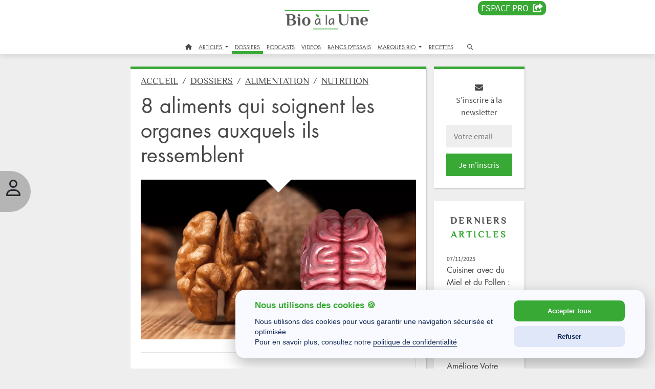

--- FILE ---
content_type: text/html; charset=UTF-8
request_url: https://www.bioalaune.com/fr/actualite-bio/34677/8-aliments-qui-soignent-organes-auxquels-ils-ressemblent?fbclid=IwAR20pvFpiGeCOENBu016uD5-M7p3jeaoBK20WQwunb1masDssUxgJ7IaDV8
body_size: 24876
content:
<!DOCTYPE html>
<html lang="fr" dir="ltr" xmlns="http://www.w3.org/1999/xhtml" xml:lang="fr">
    <head>
        <meta charset="utf-8">
        <meta http-equiv="X-UA-Compatible" content="IE=edge">
        <meta name="viewport" content="width=device-width, initial-scale=1, shrink-to-fit=no">
        <meta name="p:domain_verify" content="682376cc480d80fec2783dc61a7fcc16">
        <meta name="p:domain_verify" content="911d3c4af58a59436ebcfd5c14f97b31">
		<meta name="robots" content="max-snippet:-1,max-image-preview:large,max-video-preview:-1">
		<title>8 aliments qui soignent les organes auxquels ils ressemblent | Bio à la une</title>
        <meta name="description" content="La Théorie des signatures est une méthode d'observation du monde des plantes médicinales selon laquelle la forme et l'aspect des plantes seraient en lien avec ses propriétés thérapeutiques. Voici 8 aliments qui participent au bon fonctionnement et qui pou" />
        <meta name="keywords" content="aliment,santé,nutrition,cancer,prévention,alimentation" />
        <meta property="fb:pages" content="285673703227" />
        <meta property="og:site_name" content="Bio à la une" />
        <meta property="og:type" content="website" />
        <meta property="og:url" content="https://www.bioalaune.com/fr/actualite-bio/34677/8-aliments-qui-soignent-organes-auxquels-ils-ressemblent?fbclid=IwAR20pvFpiGeCOENBu016uD5-M7p3jeaoBK20WQwunb1masDssUxgJ7IaDV8" />
        <meta property="og:title" content="8 aliments qui soignent les organes auxquels ils ressemblent" />
        <meta property="og:description" content="La Théorie des signatures est une méthode d'observation du monde des plantes médicinales selon laquelle la forme et l'aspect des plantes seraient en lien avec ses propriétés thérapeutiques. Voici 8 aliments qui participent au bon fonctionnement et qui pou" />
        <meta property="og:image" content="https://www.bioalaune.com/img/article/34677-8_aliments_qui_soignent_les_organes_auxquels_ils_ressemblent.png" />
        <meta property="fb:app_id" content="246509502121343" />
        <meta name="news_keywords" content="aliment,santé,nutrition,cancer,prévention,alimentation" />
        <link rel="canonical" href="https://www.bioalaune.com/fr/actualite-bio/34677/8-aliments-qui-soignent-organes-auxquels-ils-ressemblent" />
        <link rel="icon" href="/img/ico/favicon.ico" />
        <link rel="manifest" href="/img/ico/manifest.json">
        <meta name="msapplication-TileColor" content="#ffffff">
        <meta name="msapplication-TileImage" content="/img/ico/ms-icon-144x144.png">
        <meta name="theme-color" content="#ffffff">	
		
		<link rel="stylesheet" href="https://cdnjs.cloudflare.com/ajax/libs/bootstrap/5.3.3/css/bootstrap.min.css" integrity="sha512-jnSuA4Ss2PkkikSOLtYs8BlYIeeIK1h99ty4YfvRPAlzr377vr3CXDb7sb7eEEBYjDtcYj+AjBH3FLv5uSJuXg==" crossorigin="anonymous" referrerpolicy="no-referrer" />
		<link rel="stylesheet" href="https://cdnjs.cloudflare.com/ajax/libs/bootstrap-datepicker/1.10.0/css/bootstrap-datepicker.min.css" integrity="sha512-34s5cpvaNG3BknEWSuOncX28vz97bRI59UnVtEEpFX536A7BtZSJHsDyFoCl8S7Dt2TPzcrCEoHBGeM4SUBDBw==" crossorigin="anonymous" referrerpolicy="no-referrer">
		<link rel="stylesheet" href="https://cdnjs.cloudflare.com/ajax/libs/font-awesome/6.7.1/css/all.min.css" integrity="sha512-5Hs3dF2AEPkpNAR7UiOHba+lRSJNeM2ECkwxUIxC1Q/FLycGTbNapWXB4tP889k5T5Ju8fs4b1P5z/iB4nMfSQ==" crossorigin="anonymous" referrerpolicy="no-referrer">
		
		 <link rel="stylesheet" type="text/css" href="/css/style.css" />
        <link rel="stylesheet" type="text/css" href="/css/jquery-ui.css" />

        		
        <script src="/js/jquery.min.js"></script>
        <script src="/js/jquery-ui.js"></script>

        <script>
            var biObject = {
                _defered: [],
                defer: function(js) {this._defered.push(js);},
                deferApply: function() {for(def in this._defered){this._defered[def]();}}
            };
			
			/* store.js - Copyright (c) 2010-2017 Marcus Westin */
			!function(t){if("object"==typeof exports&&"undefined"!=typeof module)module.exports=t();else if("function"==typeof define&&define.amd)define([],t);else{var e;e="undefined"!=typeof window?window:"undefined"!=typeof global?global:"undefined"!=typeof self?self:this,e.store=t()}}(function(){var define,module,exports;return function t(e,n,r){function o(u,s){if(!n[u]){if(!e[u]){var a="function"==typeof require&&require;if(!s&&a)return a(u,!0);if(i)return i(u,!0);var c=new Error("Cannot find module '"+u+"'");throw c.code="MODULE_NOT_FOUND",c}var f=n[u]={exports:{}};e[u][0].call(f.exports,function(t){var n=e[u][1][t];return o(n?n:t)},f,f.exports,t,e,n,r)}return n[u].exports}for(var i="function"==typeof require&&require,u=0;u<r.length;u++)o(r[u]);return o}({1:[function(t,e,n){"use strict";var r=t("../src/store-engine"),o=t("../storages/all"),i=t("../plugins/all");e.exports=r.createStore(o,i)},{"../plugins/all":2,"../src/store-engine":15,"../storages/all":17}],2:[function(t,e,n){"use strict";e.exports=[t("./compression"),t("./defaults"),t("./dump"),t("./events"),t("./observe"),t("./expire"),t("./json2"),t("./operations"),t("./update"),t("./v1-backcompat")]},{"./compression":3,"./defaults":4,"./dump":5,"./events":6,"./expire":7,"./json2":8,"./observe":11,"./operations":12,"./update":13,"./v1-backcompat":14}],3:[function(t,e,n){"use strict";function r(){function t(t,e){var n=t(e);if(!n)return n;var r=o.decompress(n);return null==r?n:this._deserialize(r)}function e(t,e,n){var r=o.compress(this._serialize(n));t(e,r)}return{get:t,set:e}}var o=t("./lib/lz-string");e.exports=r},{"./lib/lz-string":10}],4:[function(t,e,n){"use strict";function r(){function t(t,e){n=e}function e(t,e){var r=t();return void 0!==r?r:n[e]}var n={};return{defaults:t,get:e}}e.exports=r},{}],5:[function(t,e,n){"use strict";function r(){function t(t){var e={};return this.each(function(t,n){e[n]=t}),e}return{dump:t}}e.exports=r},{}],6:[function(t,e,n){"use strict";function r(){function t(t,e,n){return c.on(e,u(this,n))}function e(t,e){c.off(e)}function n(t,e,n){c.once(e,u(this,n))}function r(t,e,n){var r=this.get(e);t(),c.fire(e,n,r)}function i(t,e){var n=this.get(e);t(),c.fire(e,void 0,n)}function a(t){var e={};this.each(function(t,n){e[n]=t}),t(),s(e,function(t,e){c.fire(e,void 0,t)})}var c=o();return{watch:t,unwatch:e,once:n,set:r,remove:i,clearAll:a}}function o(){return a(f,{_id:0,_subSignals:{},_subCallbacks:{}})}var i=t("../src/util"),u=i.bind,s=i.each,a=i.create,c=i.slice;e.exports=r;var f={_id:null,_subCallbacks:null,_subSignals:null,on:function(t,e){return this._subCallbacks[t]||(this._subCallbacks[t]={}),this._id+=1,this._subCallbacks[t][this._id]=e,this._subSignals[this._id]=t,this._id},off:function(t){var e=this._subSignals[t];delete this._subCallbacks[e][t],delete this._subSignals[t]},once:function(t,e){var n=this.on(t,u(this,function(){e.apply(this,arguments),this.off(n)}))},fire:function(t){var e=c(arguments,1);s(this._subCallbacks[t],function(t){t.apply(this,e)})}}},{"../src/util":16}],7:[function(t,e,n){"use strict";function r(){function t(t,e,n,r){return this.hasNamespace(o)||s.set(e,r),t()}function e(t,e){return this.hasNamespace(o)||u.call(this,e),t()}function n(t,e){return this.hasNamespace(o)||s.remove(e),t()}function r(t,e){return s.get(e)}function i(t){var e=[];this.each(function(t,n){e.push(n)});for(var n=0;n<e.length;n++)u.call(this,e[n])}function u(t){var e=s.get(t,Number.MAX_VALUE);e<=(new Date).getTime()&&(this.raw.remove(t),s.remove(t))}var s=this.createStore(this.storage,null,this._namespacePrefix+o);return{set:t,get:e,remove:n,getExpiration:r,removeExpiredKeys:i}}var o="expire_mixin";e.exports=r},{}],8:[function(t,e,n){"use strict";function r(){return t("./lib/json2"),{}}e.exports=r},{"./lib/json2":9}],9:[function(require,module,exports){"use strict";var _typeof="function"==typeof Symbol&&"symbol"==typeof Symbol.iterator?function(t){return typeof t}:function(t){return t&&"function"==typeof Symbol&&t.constructor===Symbol&&t!==Symbol.prototype?"symbol":typeof t};"object"!==("undefined"==typeof JSON?"undefined":_typeof(JSON))&&(JSON={}),function(){function f(t){return t<10?"0"+t:t}function this_value(){return this.valueOf()}function quote(t){return rx_escapable.lastIndex=0,rx_escapable.test(t)?'"'+t.replace(rx_escapable,function(t){var e=meta[t];return"string"==typeof e?e:"\\u"+("0000"+t.charCodeAt(0).toString(16)).slice(-4)})+'"':'"'+t+'"'}function str(t,e){var n,r,o,i,u,s=gap,a=e[t];switch(a&&"object"===("undefined"==typeof a?"undefined":_typeof(a))&&"function"==typeof a.toJSON&&(a=a.toJSON(t)),"function"==typeof rep&&(a=rep.call(e,t,a)),"undefined"==typeof a?"undefined":_typeof(a)){case"string":return quote(a);case"number":return isFinite(a)?String(a):"null";case"boolean":case"null":return String(a);case"object":if(!a)return"null";if(gap+=indent,u=[],"[object Array]"===Object.prototype.toString.apply(a)){for(i=a.length,n=0;n<i;n+=1)u[n]=str(n,a)||"null";return o=0===u.length?"[]":gap?"[\n"+gap+u.join(",\n"+gap)+"\n"+s+"]":"["+u.join(",")+"]",gap=s,o}if(rep&&"object"===("undefined"==typeof rep?"undefined":_typeof(rep)))for(i=rep.length,n=0;n<i;n+=1)"string"==typeof rep[n]&&(r=rep[n],o=str(r,a),o&&u.push(quote(r)+(gap?": ":":")+o));else for(r in a)Object.prototype.hasOwnProperty.call(a,r)&&(o=str(r,a),o&&u.push(quote(r)+(gap?": ":":")+o));return o=0===u.length?"{}":gap?"{\n"+gap+u.join(",\n"+gap)+"\n"+s+"}":"{"+u.join(",")+"}",gap=s,o}}var rx_one=/^[\],:{}\s]*$/,rx_two=/\\(?:["\\\/bfnrt]|u[0-9a-fA-F]{4})/g,rx_three=/"[^"\\\n\r]*"|true|false|null|-?\d+(?:\.\d*)?(?:[eE][+\-]?\d+)?/g,rx_four=/(?:^|:|,)(?:\s*\[)+/g,rx_escapable=/[\\"\u0000-\u001f\u007f-\u009f\u00ad\u0600-\u0604\u070f\u17b4\u17b5\u200c-\u200f\u2028-\u202f\u2060-\u206f\ufeff\ufff0-\uffff]/g,rx_dangerous=/[\u0000\u00ad\u0600-\u0604\u070f\u17b4\u17b5\u200c-\u200f\u2028-\u202f\u2060-\u206f\ufeff\ufff0-\uffff]/g;"function"!=typeof Date.prototype.toJSON&&(Date.prototype.toJSON=function(){return isFinite(this.valueOf())?this.getUTCFullYear()+"-"+f(this.getUTCMonth()+1)+"-"+f(this.getUTCDate())+"T"+f(this.getUTCHours())+":"+f(this.getUTCMinutes())+":"+f(this.getUTCSeconds())+"Z":null},Boolean.prototype.toJSON=this_value,Number.prototype.toJSON=this_value,String.prototype.toJSON=this_value);var gap,indent,meta,rep;"function"!=typeof JSON.stringify&&(meta={"\b":"\\b","\t":"\\t","\n":"\\n","\f":"\\f","\r":"\\r",'"':'\\"',"\\":"\\\\"},JSON.stringify=function(t,e,n){var r;if(gap="",indent="","number"==typeof n)for(r=0;r<n;r+=1)indent+=" ";else"string"==typeof n&&(indent=n);if(rep=e,e&&"function"!=typeof e&&("object"!==("undefined"==typeof e?"undefined":_typeof(e))||"number"!=typeof e.length))throw new Error("JSON.stringify");return str("",{"":t})}),"function"!=typeof JSON.parse&&(JSON.parse=function(text,reviver){function walk(t,e){var n,r,o=t[e];if(o&&"object"===("undefined"==typeof o?"undefined":_typeof(o)))for(n in o)Object.prototype.hasOwnProperty.call(o,n)&&(r=walk(o,n),void 0!==r?o[n]=r:delete o[n]);return reviver.call(t,e,o)}var j;if(text=String(text),rx_dangerous.lastIndex=0,rx_dangerous.test(text)&&(text=text.replace(rx_dangerous,function(t){return"\\u"+("0000"+t.charCodeAt(0).toString(16)).slice(-4)})),rx_one.test(text.replace(rx_two,"@").replace(rx_three,"]").replace(rx_four,"")))return j=eval("("+text+")"),"function"==typeof reviver?walk({"":j},""):j;throw new SyntaxError("JSON.parse")})}()},{}],10:[function(t,e,n){"use strict";var r=function(){function t(t,e){if(!o[t]){o[t]={};for(var n=0;n<t.length;n++)o[t][t.charAt(n)]=n}return o[t][e]}var e=String.fromCharCode,n="ABCDEFGHIJKLMNOPQRSTUVWXYZabcdefghijklmnopqrstuvwxyz0123456789+/=",r="ABCDEFGHIJKLMNOPQRSTUVWXYZabcdefghijklmnopqrstuvwxyz0123456789+-$",o={},i={compressToBase64:function(t){if(null==t)return"";var e=i._compress(t,6,function(t){return n.charAt(t)});switch(e.length%4){default:case 0:return e;case 1:return e+"===";case 2:return e+"==";case 3:return e+"="}},decompressFromBase64:function(e){return null==e?"":""==e?null:i._decompress(e.length,32,function(r){return t(n,e.charAt(r))})},compressToUTF16:function(t){return null==t?"":i._compress(t,15,function(t){return e(t+32)})+" "},decompressFromUTF16:function(t){return null==t?"":""==t?null:i._decompress(t.length,16384,function(e){return t.charCodeAt(e)-32})},compressToUint8Array:function(t){for(var e=i.compress(t),n=new Uint8Array(2*e.length),r=0,o=e.length;r<o;r++){var u=e.charCodeAt(r);n[2*r]=u>>>8,n[2*r+1]=u%256}return n},decompressFromUint8Array:function(t){if(null===t||void 0===t)return i.decompress(t);for(var n=new Array(t.length/2),r=0,o=n.length;r<o;r++)n[r]=256*t[2*r]+t[2*r+1];var u=[];return n.forEach(function(t){u.push(e(t))}),i.decompress(u.join(""))},compressToEncodedURIComponent:function(t){return null==t?"":i._compress(t,6,function(t){return r.charAt(t)})},decompressFromEncodedURIComponent:function(e){return null==e?"":""==e?null:(e=e.replace(/ /g,"+"),i._decompress(e.length,32,function(n){return t(r,e.charAt(n))}))},compress:function(t){return i._compress(t,16,function(t){return e(t)})},_compress:function(t,e,n){if(null==t)return"";var r,o,i,u={},s={},a="",c="",f="",l=2,p=3,h=2,d=[],g=0,v=0;for(i=0;i<t.length;i+=1)if(a=t.charAt(i),Object.prototype.hasOwnProperty.call(u,a)||(u[a]=p++,s[a]=!0),c=f+a,Object.prototype.hasOwnProperty.call(u,c))f=c;else{if(Object.prototype.hasOwnProperty.call(s,f)){if(f.charCodeAt(0)<256){for(r=0;r<h;r++)g<<=1,v==e-1?(v=0,d.push(n(g)),g=0):v++;for(o=f.charCodeAt(0),r=0;r<8;r++)g=g<<1|1&o,v==e-1?(v=0,d.push(n(g)),g=0):v++,o>>=1}else{for(o=1,r=0;r<h;r++)g=g<<1|o,v==e-1?(v=0,d.push(n(g)),g=0):v++,o=0;for(o=f.charCodeAt(0),r=0;r<16;r++)g=g<<1|1&o,v==e-1?(v=0,d.push(n(g)),g=0):v++,o>>=1}l--,0==l&&(l=Math.pow(2,h),h++),delete s[f]}else for(o=u[f],r=0;r<h;r++)g=g<<1|1&o,v==e-1?(v=0,d.push(n(g)),g=0):v++,o>>=1;l--,0==l&&(l=Math.pow(2,h),h++),u[c]=p++,f=String(a)}if(""!==f){if(Object.prototype.hasOwnProperty.call(s,f)){if(f.charCodeAt(0)<256){for(r=0;r<h;r++)g<<=1,v==e-1?(v=0,d.push(n(g)),g=0):v++;for(o=f.charCodeAt(0),r=0;r<8;r++)g=g<<1|1&o,v==e-1?(v=0,d.push(n(g)),g=0):v++,o>>=1}else{for(o=1,r=0;r<h;r++)g=g<<1|o,v==e-1?(v=0,d.push(n(g)),g=0):v++,o=0;for(o=f.charCodeAt(0),r=0;r<16;r++)g=g<<1|1&o,v==e-1?(v=0,d.push(n(g)),g=0):v++,o>>=1}l--,0==l&&(l=Math.pow(2,h),h++),delete s[f]}else for(o=u[f],r=0;r<h;r++)g=g<<1|1&o,v==e-1?(v=0,d.push(n(g)),g=0):v++,o>>=1;l--,0==l&&(l=Math.pow(2,h),h++)}for(o=2,r=0;r<h;r++)g=g<<1|1&o,v==e-1?(v=0,d.push(n(g)),g=0):v++,o>>=1;for(;;){if(g<<=1,v==e-1){d.push(n(g));break}v++}return d.join("")},decompress:function(t){return null==t?"":""==t?null:i._decompress(t.length,32768,function(e){return t.charCodeAt(e)})},_decompress:function(t,n,r){var o,i,u,s,a,c,f,l,p=[],h=4,d=4,g=3,v="",m=[],y={val:r(0),position:n,index:1};for(i=0;i<3;i+=1)p[i]=i;for(s=0,c=Math.pow(2,2),f=1;f!=c;)a=y.val&y.position,y.position>>=1,0==y.position&&(y.position=n,y.val=r(y.index++)),s|=(a>0?1:0)*f,f<<=1;switch(o=s){case 0:for(s=0,c=Math.pow(2,8),f=1;f!=c;)a=y.val&y.position,y.position>>=1,0==y.position&&(y.position=n,y.val=r(y.index++)),s|=(a>0?1:0)*f,f<<=1;l=e(s);break;case 1:for(s=0,c=Math.pow(2,16),f=1;f!=c;)a=y.val&y.position,y.position>>=1,0==y.position&&(y.position=n,y.val=r(y.index++)),s|=(a>0?1:0)*f,f<<=1;l=e(s);break;case 2:return""}for(p[3]=l,u=l,m.push(l);;){if(y.index>t)return"";for(s=0,c=Math.pow(2,g),f=1;f!=c;)a=y.val&y.position,y.position>>=1,0==y.position&&(y.position=n,y.val=r(y.index++)),s|=(a>0?1:0)*f,f<<=1;switch(l=s){case 0:for(s=0,c=Math.pow(2,8),f=1;f!=c;)a=y.val&y.position,y.position>>=1,0==y.position&&(y.position=n,y.val=r(y.index++)),s|=(a>0?1:0)*f,f<<=1;p[d++]=e(s),l=d-1,h--;break;case 1:for(s=0,c=Math.pow(2,16),f=1;f!=c;)a=y.val&y.position,y.position>>=1,0==y.position&&(y.position=n,y.val=r(y.index++)),s|=(a>0?1:0)*f,f<<=1;p[d++]=e(s),l=d-1,h--;break;case 2:return m.join("")}if(0==h&&(h=Math.pow(2,g),g++),p[l])v=p[l];else{if(l!==d)return null;v=u+u.charAt(0)}m.push(v),p[d++]=u+v.charAt(0),h--,u=v,0==h&&(h=Math.pow(2,g),g++)}}};return i}();"function"==typeof define&&define.amd?define(function(){return r}):"undefined"!=typeof e&&null!=e&&(e.exports=r)},{}],11:[function(t,e,n){"use strict";function r(){function t(t,e,n){var r=this.watch(e,n);return n(this.get(e)),r}function e(t,e){this.unwatch(e)}return{observe:t,unobserve:e}}var o=t("./events");e.exports=[o,r]},{"./events":6}],12:[function(t,e,n){"use strict";function r(){function t(t,e,n,r,o,i){return a.call(this,"push",arguments)}function e(t,e){return a.call(this,"pop",arguments)}function n(t,e){return a.call(this,"shift",arguments)}function r(t,e,n,r,o,i){return a.call(this,"unshift",arguments)}function i(t,e,n,r,i,a){var c=u(arguments,2);return this.update(e,{},function(t){if("object"!=("undefined"==typeof t?"undefined":o(t)))throw new Error('store.assign called for non-object value with key "'+e+'"');return c.unshift(t),s.apply(Object,c)})}function a(t,e){var n,r=e[1],o=u(e,2);return this.update(r,[],function(e){n=Array.prototype[t].apply(e,o)}),n}return{push:t,pop:e,shift:n,unshift:r,assign:i}}var o="function"==typeof Symbol&&"symbol"==typeof Symbol.iterator?function(t){return typeof t}:function(t){return t&&"function"==typeof Symbol&&t.constructor===Symbol&&t!==Symbol.prototype?"symbol":typeof t},i=t("../src/util"),u=i.slice,s=i.assign,a=t("./update");e.exports=[a,r]},{"../src/util":16,"./update":13}],13:[function(t,e,n){"use strict";function r(){function t(t,e,n,r){3==arguments.length&&(r=n,n=void 0);var o=this.get(e,n),i=r(o);this.set(e,void 0!=i?i:o)}return{update:t}}e.exports=r},{}],14:[function(t,e,n){"use strict";function r(){return this.disabled=!this.enabled,{has:o,transact:i,clear:u,forEach:s,getAll:a,serialize:c,deserialize:f}}function o(t,e){return void 0!==this.get(e)}function i(t,e,n,r){null==r&&(r=n,n=null),null==n&&(n={});var o=this.get(e,n),i=r(o);this.set(e,void 0===i?o:i)}function u(t){return this.clearAll.call(this)}function s(t,e){return this.each.call(this,function(t,n){e(n,t)})}function a(t){return this.dump.call(this)}function c(t,e){return JSON.stringify(e)}function f(t,e){if("string"==typeof e)try{return JSON.parse(e)}catch(n){return e||void 0}}var l=t("./dump"),p=t("./json2");e.exports=[l,p,r]},{"./dump":5,"./json2":8}],15:[function(t,e,n){"use strict";function r(){var t="undefined"==typeof console?null:console;if(t){var e=t.warn?t.warn:t.log;e.apply(t,arguments)}}function o(t,e,n){n||(n=""),t&&!l(t)&&(t=[t]),e&&!l(e)&&(e=[e]);var o=n?"__storejs_"+n+"_":"",i=n?new RegExp("^"+o):null,g=/^[a-zA-Z0-9_\-]*$/;if(!g.test(n))throw new Error("store.js namespaces can only have alphanumerics + underscores and dashes");var v={_namespacePrefix:o,_namespaceRegexp:i,_testStorage:function(t){try{var e="__storejs__test__";t.write(e,e);var n=t.read(e)===e;return t.remove(e),n}catch(r){return!1}},_assignPluginFnProp:function(t,e){var n=this[e];this[e]=function(){function e(){if(n)return a(arguments,function(t,e){r[e]=t}),n.apply(o,r)}var r=u(arguments,0),o=this,i=[e].concat(r);return t.apply(o,i)}},_serialize:function(t){return JSON.stringify(t)},_deserialize:function(t,e){if(!t)return e;var n="";try{n=JSON.parse(t)}catch(r){n=t}return void 0!==n?n:e},_addStorage:function(t){this.enabled||this._testStorage(t)&&(this.storage=t,this.enabled=!0)},_addPlugin:function(t){var e=this;if(l(t))return void a(t,function(t){e._addPlugin(t)});var n=s(this.plugins,function(e){return t===e});if(!n){if(this.plugins.push(t),!p(t))throw new Error("Plugins must be function values that return objects");var r=t.call(this);if(!h(r))throw new Error("Plugins must return an object of function properties");a(r,function(n,r){if(!p(n))throw new Error("Bad plugin property: "+r+" from plugin "+t.name+". Plugins should only return functions.");e._assignPluginFnProp(n,r)})}},addStorage:function(t){r("store.addStorage(storage) is deprecated. Use createStore([storages])"),this._addStorage(t)}},m=f(v,d,{plugins:[]});return m.raw={},a(m,function(t,e){p(t)&&(m.raw[e]=c(m,t))}),a(t,function(t){m._addStorage(t)}),a(e,function(t){m._addPlugin(t)}),m}var i=t("./util"),u=i.slice,s=i.pluck,a=i.each,c=i.bind,f=i.create,l=i.isList,p=i.isFunction,h=i.isObject;e.exports={createStore:o};var d={version:"2.0.12",enabled:!1,get:function(t,e){var n=this.storage.read(this._namespacePrefix+t);return this._deserialize(n,e)},set:function(t,e){return void 0===e?this.remove(t):(this.storage.write(this._namespacePrefix+t,this._serialize(e)),e)},remove:function(t){this.storage.remove(this._namespacePrefix+t)},each:function(t){var e=this;this.storage.each(function(n,r){t.call(e,e._deserialize(n),(r||"").replace(e._namespaceRegexp,""))})},clearAll:function(){this.storage.clearAll()},hasNamespace:function(t){return this._namespacePrefix=="__storejs_"+t+"_"},createStore:function(){return o.apply(this,arguments)},addPlugin:function(t){this._addPlugin(t)},namespace:function(t){return o(this.storage,this.plugins,t)}}},{"./util":16}],16:[function(t,e,n){(function(t){"use strict";function n(){return Object.assign?Object.assign:function(t,e,n,r){for(var o=1;o<arguments.length;o++)s(Object(arguments[o]),function(e,n){t[n]=e});return t}}function r(){if(Object.create)return function(t,e,n,r){var o=u(arguments,1);return h.apply(this,[Object.create(t)].concat(o))};var t=function(){};return function(e,n,r,o){var i=u(arguments,1);return t.prototype=e,h.apply(this,[new t].concat(i))}}function o(){return String.prototype.trim?function(t){return String.prototype.trim.call(t)}:function(t){return t.replace(/^[\s\uFEFF\xA0]+|[\s\uFEFF\xA0]+$/g,"")}}function i(t,e){return function(){return e.apply(t,Array.prototype.slice.call(arguments,0))}}function u(t,e){return Array.prototype.slice.call(t,e||0)}function s(t,e){c(t,function(t,n){return e(t,n),!1})}function a(t,e){var n=f(t)?[]:{};return c(t,function(t,r){return n[r]=e(t,r),!1}),n}function c(t,e){if(f(t)){for(var n=0;n<t.length;n++)if(e(t[n],n))return t[n]}else for(var r in t)if(t.hasOwnProperty(r)&&e(t[r],r))return t[r]}function f(t){return null!=t&&"function"!=typeof t&&"number"==typeof t.length}function l(t){return t&&"[object Function]"==={}.toString.call(t)}function p(t){return t&&"[object Object]"==={}.toString.call(t)}var h=n(),d=r(),g=o(),v="undefined"!=typeof window?window:t;e.exports={assign:h,create:d,trim:g,bind:i,slice:u,each:s,map:a,pluck:c,isList:f,isFunction:l,isObject:p,Global:v}}).call(this,"undefined"!=typeof global?global:"undefined"!=typeof self?self:"undefined"!=typeof window?window:{})},{}],17:[function(t,e,n){"use strict";e.exports=[t("./localStorage"),t("./oldFF-globalStorage"),t("./oldIE-userDataStorage"),t("./cookieStorage"),t("./sessionStorage"),t("./memoryStorage")]},{"./cookieStorage":18,"./localStorage":19,"./memoryStorage":20,"./oldFF-globalStorage":21,"./oldIE-userDataStorage":22,"./sessionStorage":23}],18:[function(t,e,n){"use strict";function r(t){if(!t||!a(t))return null;var e="(?:^|.*;\\s*)"+escape(t).replace(/[\-\.\+\*]/g,"\\$&")+"\\s*\\=\\s*((?:[^;](?!;))*[^;]?).*";return unescape(p.cookie.replace(new RegExp(e),"$1"))}function o(t){for(var e=p.cookie.split(/; ?/g),n=e.length-1;n>=0;n--)if(l(e[n])){var r=e[n].split("="),o=unescape(r[0]),i=unescape(r[1]);t(i,o)}}function i(t,e){t&&(p.cookie=escape(t)+"="+escape(e)+"; expires=Tue, 19 Jan 2038 03:14:07 GMT; path=/")}function u(t){t&&a(t)&&(p.cookie=escape(t)+"=; expires=Thu, 01 Jan 1970 00:00:00 GMT; path=/")}function s(){o(function(t,e){u(e)})}function a(t){return new RegExp("(?:^|;\\s*)"+escape(t).replace(/[\-\.\+\*]/g,"\\$&")+"\\s*\\=").test(p.cookie)}var c=t("../src/util"),f=c.Global,l=c.trim;e.exports={name:"cookieStorage",read:r,write:i,each:o,remove:u,clearAll:s};var p=f.document},{"../src/util":16}],19:[function(t,e,n){"use strict";function r(){return f.localStorage}function o(t){return r().getItem(t)}function i(t,e){return r().setItem(t,e)}function u(t){for(var e=r().length-1;e>=0;e--){var n=r().key(e);t(o(n),n)}}function s(t){return r().removeItem(t)}function a(){return r().clear()}var c=t("../src/util"),f=c.Global;e.exports={name:"localStorage",read:o,write:i,each:u,remove:s,clearAll:a}},{"../src/util":16}],20:[function(t,e,n){"use strict";function r(t){return a[t]}function o(t,e){a[t]=e}function i(t){for(var e in a)a.hasOwnProperty(e)&&t(a[e],e)}function u(t){delete a[t]}function s(t){a={}}e.exports={name:"memoryStorage",read:r,write:o,each:i,remove:u,clearAll:s};var a={}},{}],21:[function(t,e,n){"use strict";function r(t){return f[t]}function o(t,e){f[t]=e}function i(t){for(var e=f.length-1;e>=0;e--){var n=f.key(e);t(f[n],n)}}function u(t){return f.removeItem(t)}function s(){i(function(t,e){delete f[t]})}var a=t("../src/util"),c=a.Global;e.exports={name:"oldFF-globalStorage",read:r,write:o,each:i,remove:u,clearAll:s};var f=c.globalStorage},{"../src/util":16}],22:[function(t,e,n){"use strict";function r(t,e){if(!g){var n=a(t);d(function(t){t.setAttribute(n,e),t.save(p)})}}function o(t){if(!g){var e=a(t),n=null;return d(function(t){n=t.getAttribute(e)}),n}}function i(t){d(function(e){for(var n=e.XMLDocument.documentElement.attributes,r=n.length-1;r>=0;r--){var o=n[r];t(e.getAttribute(o.name),o.name)}})}function u(t){var e=a(t);d(function(t){t.removeAttribute(e),t.save(p)})}function s(){d(function(t){var e=t.XMLDocument.documentElement.attributes;t.load(p);for(var n=e.length-1;n>=0;n--)t.removeAttribute(e[n].name);t.save(p)})}function a(t){return t.replace(/^\d/,"___$&").replace(v,"___")}function c(){if(!h||!h.documentElement||!h.documentElement.addBehavior)return null;var t,e,n,r="script";try{e=new ActiveXObject("htmlfile"),e.open(),e.write("<"+r+">document.w=window</"+r+'><iframe src="/favicon.ico"></iframe>'),e.close(),t=e.w.frames[0].document,n=t.createElement("div")}catch(o){n=h.createElement("div"),t=h.body}return function(e){var r=[].slice.call(arguments,0);r.unshift(n),t.appendChild(n),n.addBehavior("#default#userData"),n.load(p),e.apply(this,r),t.removeChild(n)}}var f=t("../src/util"),l=f.Global;e.exports={name:"oldIE-userDataStorage",write:r,read:o,each:i,remove:u,clearAll:s};var p="storejs",h=l.document,d=c(),g=(l.navigator?l.navigator.userAgent:"").match(/ (MSIE 8|MSIE 9|MSIE 10)\./),v=new RegExp("[!\"#$%&'()*+,/\\\\:;<=>?@[\\]^`{|}~]","g")},{"../src/util":16}],23:[function(t,e,n){"use strict";function r(){return f.sessionStorage}function o(t){return r().getItem(t)}function i(t,e){return r().setItem(t,e)}function u(t){for(var e=r().length-1;e>=0;e--){var n=r().key(e);t(o(n),n)}}function s(t){return r().removeItem(t)}function a(){return r().clear()}var c=t("../src/util"),f=c.Global;e.exports={name:"sessionStorage",read:o,write:i,each:u,remove:s,clearAll:a}},{"../src/util":16}]},{},[1])(1)});

			function checkUserIsVip()
			{
				if(store.get('logged'))
				{
					var dm = store.get('logged_vip_dateend');
					if(typeof dm == 'string')
					{
						var ddm = new Date(dm.replace(' ','T') + '.000Z');
						if( ddm.getTime() > Date.now() ){
							console.log('Bienvenue membre VIP');
							return true;
						}
					}
					else
					{
						console.log('not logged vip');
					}
				}
				console.log('Abonnez vous :)');
				return false;
			}
			
        </script>
		<script type="application/ld+json">
		[
			{
			  "@context": "https://schema.org/",
			  "@type": "WebSite",
			  "name": "Bio à la Une",
			  "url": "https://www.bioalaune.com",
			  "potentialAction": {
				"@type": "SearchAction",
				"target": "https://www.bioalaune.com/fr/search/article/{search_term_string}",
				"query-input": "required name=search_term_string"
			  }
			},
			{
			  "@context": "https://schema.org",
			  "@type": "Corporation",
			  "name": "Biotopia",
			  "alternateName": "Bio à La Une",
			  "url": "https://www.biotopia.bio",
			  "logo": "https://www.biotopia.bio/_img/logo.jpg",
			  "sameAs": "https://www.linkedin.com/company/biotopiabio"
			}
			, {
            "@context": "https://schema.org",
            "@type": "NewsArticle",
            "headline": "8 aliments qui soignent les organes auxquels ils ressemblent",
            "image": "https://www.bioalaune.com/img/article/34677-8_aliments_qui_soignent_les_organes_auxquels_ils_ressemblent.png",  
            "author": {
                "@type": "Person",
                "name": "Elodie Sillaro"
            },  
            "publisher": {
                "@type": "Organization",
                "name": "Bio à la Une",
                "logo": {
                "@type": "ImageObject",
                "url": "https://www.bioalaune.com/img/Logo-Bioalaune.png"
                }
            },
            "isAccessibleForFree": true,
            "datePublished": "2016-10-19",
            "dateModified": "2022-01-05"
        }		]
		</script>
		<script async src="https://www.googletagmanager.com/gtag/js?id=G-JFSLFC0H35"></script>
		<script>
		  window.dataLayer = window.dataLayer || [];
		  function gtag(){dataLayer.push(arguments);}
		  gtag('js', new Date());

		  gtag('config', 'G-JFSLFC0H35');
		  //gtag('config', 'UA-24145657-1');
		  
		  gtag('consent', 'default', {
			   'ad_storage': 'granted',
			   'ad_user_data': 'denied',
			   'ad_personalization': 'granted',
			   'analytics_storage': 'granted'
			});
			var trackOutboundLink = function(url, label) {
				gtag('event','action', {
					'event_category': 'Lien sortant',
					'event_label' 	: label, 
					'value'			: url,
				});
			}
		  
		</script>

    </head>
    <body>
        <div id="wrapper" class="container">
            
            <header>
    <div class="row">
        <div class="col-lg-2 d-lg-block"></div>
        <div class="col-xs-12 col-lg-8 h-100">
            <nav class="navbar navbar-light navbar-expand-lg">
                 <a class ="navbar-brand" onclick="location.href='/fr'"><img src="/img/Logo-Bioalaune.webp" class="logo img-fluid" alt="Bio à la une" /></a>                    <div class="collapse navbar-collapse" id="navbar-collapse-1">
                        <ul id="menu" class="nav navbar-nav">
                        <li class="home nav-item">
                            <a href="/fr"><span class="fa fa-home" aria-hidden="true"></span></a>
                        </li>
                                                                                    
                                <li class="nav-item dropdown article">
                                                                            <a href="/fr/news" class="dropdown-toggle" data-bs-toggle="dropdown">ARTICLES <span class="caret"></span></a>
                                    
                                    <ul class="  dropdown-menu">
                                                                                                                                    
                                                <li class="dropdown dropdown-submenu">
                                                    <a href="/fr/news/alimentation" class="dropdown-toggle" data-bs-toggle="dropdown">ALIMENTATION</a>
                                                    <ul class="dropdown-menu">
                                                                                                                                                                                    <li>
                                                                    <a href="/fr/news/conso">Conso</a>
                                                                </li>
                                                                                                                                                                                                                                                <li>
                                                                    <a href="/fr/news/nutrition">Nutrition</a>
                                                                </li>
                                                                                                                                                                                                                                                <li>
                                                                    <a href="/fr/news/vegetarien-vegane">Végétarien/Végane</a>
                                                                </li>
                                                                                                                                                                        </ul>
                                                </li>
                                                                                                                                                                                
                                                <li class="dropdown dropdown-submenu">
                                                    <a href="/fr/news/beaute-bienetre" class="dropdown-toggle" data-bs-toggle="dropdown">BEAUTÉ & FORME</a>
                                                    <ul class="dropdown-menu">
                                                                                                                                                                                    <li>
                                                                    <a href="/fr/news/beaute-au-naturel">Beauté au naturel</a>
                                                                </li>
                                                                                                                                                                                                                                                <li>
                                                                    <a href="/fr/news/forme">Forme</a>
                                                                </li>
                                                                                                                                                                                                                                                <li>
                                                                    <a href="/fr/news/zen">Zen</a>
                                                                </li>
                                                                                                                                                                        </ul>
                                                </li>
                                                                                                                                                                                
                                                <li class="dropdown dropdown-submenu">
                                                    <a href="/fr/news/environnement" class="dropdown-toggle" data-bs-toggle="dropdown">ENVIRONNEMENT</a>
                                                    <ul class="dropdown-menu">
                                                                                                                                                                                    <li>
                                                                    <a href="/fr/news/agriculture">Agriculture</a>
                                                                </li>
                                                                                                                                                                                                                                                <li>
                                                                    <a href="/fr/news/planete">Planète</a>
                                                                </li>
                                                                                                                                                                        </ul>
                                                </li>
                                                                                                                                                                                
                                                <li class="dropdown dropdown-submenu">
                                                    <a href="/fr/news/maison-jardin" class="dropdown-toggle" data-bs-toggle="dropdown">MAISON & JARDIN </a>
                                                    <ul class="dropdown-menu">
                                                                                                                                                                                    <li>
                                                                    <a href="/fr/news/animaux">Animaux</a>
                                                                </li>
                                                                                                                                                                                                                                                <li>
                                                                    <a href="/fr/news/au-potager">Au potager</a>
                                                                </li>
                                                                                                                                                                                                                                                <li>
                                                                    <a href="/fr/news/maison">Maison</a>
                                                                </li>
                                                                                                                                                                                                                                                <li>
                                                                    <a href="/fr/news/zero-dechet">Zéro déchet</a>
                                                                </li>
                                                                                                                                                                        </ul>
                                                </li>
                                                                                                                                                                                
                                                <li class="dropdown dropdown-submenu">
                                                    <a href="/fr/news/parents" class="dropdown-toggle" data-bs-toggle="dropdown">PARENTS</a>
                                                    <ul class="dropdown-menu">
                                                                                                                                                                                    <li>
                                                                    <a href="/fr/news/education">Education</a>
                                                                </li>
                                                                                                                                                                                                                                                <li>
                                                                    <a href="/fr/news/famille">Famille</a>
                                                                </li>
                                                                                                                                                                                                                                                <li>
                                                                    <a href="/fr/news/grossesse">Grossesse</a>
                                                                </li>
                                                                                                                                                                                                                                                <li>
                                                                    <a href="/fr/news/vie-de-couple">Vie de couple</a>
                                                                </li>
                                                                                                                                                                        </ul>
                                                </li>
                                                                                                                                                                                
                                                <li class="dropdown dropdown-submenu">
                                                    <a href="/fr/news/sante" class="dropdown-toggle" data-bs-toggle="dropdown">SANTÉ</a>
                                                    <ul class="dropdown-menu">
                                                                                                                                                                                    <li>
                                                                    <a href="/fr/news/remedes-au-naturel">Remèdes au naturel</a>
                                                                </li>
                                                                                                                                                                                                                                                <li>
                                                                    <a href="/fr/news/sante-bien-etre">Santé et Bien-être</a>
                                                                </li>
                                                                                                                                                                        </ul>
                                                </li>
                                                                                                                        </ul>
                                </li>
                                                                                                                <li class="nav-item dossiers active"><a href="/fr/dossiers">DOSSIERS</a></li>
                                                                                                                <li class="nav-item podcasts"><a href="/fr/podcasts">PODCASTS</a></li>
                                                                                                                <li class="nav-item videos"><a href="/fr/videos">VIDEOS</a></li>
                                                                                                                <li class="nav-item benchmark"><a href="/fr/benchmark">BANCS D'ESSAIS</a></li>
                                                                                                                
                                <li class="nav-item dropdown brand-index">
                                                                            <a href="/fr/marques" class="dropdown-toggle" data-bs-toggle="dropdown">MARQUES BIO <span class="caret"></span></a>
                                    
                                    <ul class="  dropdown-menu">
                                                                                                                                    <li>
                                                    <a href="/fr/marques">RÉPERTOIRE DES MARQUES BIO</a>
                                                </li>
                                                                                                                                                                                <li>
                                                    <a href="/fr/news-products">ACTUALITES</a>
                                                </li>
                                                                                                                        </ul>
                                </li>
                                                                                                                <li class="nav-item recipe"><a href="/fr/recettes">RECETTES</a></li>
                                                    						
                        <li class="search nav-item">
                            <span class="fa fa-search" data-bs-toggle="modal" data-bs-target="#modal-search"></span>
                        </li>
						
                    </ul>
					<div id="bntEspacePro"><a target="_blank" class="btn" href="https://admin.bioalaune.com/">Espace PRO &nbsp;<span class="fas fa-share-square">&nbsp;</span></a></div>
                </div>
                <div class="social">
                </div>
            </nav>

        </div>
        <div class="col-lg-2 d-lg-block"></div>
    </div>
</header>

<div id="modal-search" class="modal modal-search fade" tabindex="-1" role="dialog" aria-labelledby="modal-searchLabel">
    <div class="modal-dialog" role="document">
        <div class="modal-content">
            <div class="modal-header">
                <span class="modal-title h3" id="modal-searchLabel">Recherche</span>
                <button type="button" class="close" data-bs-dismiss="modal" aria-label="Close"><span aria-hidden="true">&times;</span></button>
            </div>
            <div class="modal-body">
                <form id="modal-searchForm" action="/fr/search/" method="get" onsubmit="return false;">
                    <div class="form-group">
                        <label for="modal-searchInput" class="control-label">Entrez votre recherche :</label>
                        <input type="text" class="form-control" name="search" id="modal-searchInput">
                        <br>
                        <label for="modal-searchType" class="control-label">Type de contenu :</label>
                        <select class="form-control" id="modal-searchType" name="type">
                            <option value="article">Article</option>
                            <option value="brand-article">Actus marques</option>
                            <option value="brand">Marque</option>
                            <option value="recipe">Recette</option>
                            <option value="product">Guide d'achat</option>
                        </select>
                    </div>
                </form>
            </div>
            <div class="modal-footer">
                <button type="button" class="btn btn-default" data-bs-dismiss="modal">Fermer</button>
                <button type="button" class="btn btn-primary" id="modal-searchSubmit">Rechercher</button>
            </div>
        </div>
    </div>
</div>

<script>
    biObject.defer(function () {
        $('.dropdown-toggle').click(function (event) {
            if ($(this)[0].href.search('#') == '-1') {
                window.location.href = $(this)[0].href;
            }
        });
    });	
</script>

            
            <div id="sidebar-menu-left"></div>

<div id="sidebar-menu-right">
    <p class="loading-mask text-center">
        <i class="fa fa-circle-o-notch fa-spin fa-3x fa-fw"></i>
        <span class="sr-only">Chargement...</span>
    </p>
</div>

<div id="sidebar-overlay"></div>

            <div class="row">
                
                <div class="col-xl-2 d-none d-xl-block">
                    <div class="row dress-left">
                        <div class="col-sm-2"></div>
                        <div class="col-sm-10 baludress">
                                                    </div>
                    </div>
                </div>

                <div class="col-xs-12 col-xl-8">
                    
                    <div class="row d-none d-xl-block" style="--bs-gutter-x: 0rem;">
                                            </div>

                    
                    <div class="row d-none d-md-block d-xl-none">
                                            </div>

                    
                    <div class="site-content" id="siteContent">
                        <div class="row page-content page-article">

			<script>var is_premium = false;</script>
	    
    <article id="article-34677" class="col-xs-12 col-md-9 col-left bloc-shadow " itemscope itemtype="https://schema.org/Article">
		
							
<header>
    <ol class="breadcrumb" vocab="http://schema.org/" typeof="BreadcrumbList">
    <li class="breadcrumb-item">
        <a href="/fr">
            <span>Accueil</span>
        </a>
    </li>

            <li class="breadcrumb-item" property="itemListElement" typeof="ListItem">
            <a href="/fr/dossiers" property="item" typeof="WebPage">
                <span property="name">Dossiers</span>
            </a>
            <meta property="position" content="1">
        </li>
            <li class="breadcrumb-item" property="itemListElement" typeof="ListItem">
            <a href="/fr/news/alimentation" property="item" typeof="WebPage">
                <span property="name">ALIMENTATION</span>
            </a>
            <meta property="position" content="2">
        </li>
            <li class="breadcrumb-item" property="itemListElement" typeof="ListItem">
            <a href="/fr/news/nutrition" property="item" typeof="WebPage">
                <span property="name">Nutrition</span>
            </a>
            <meta property="position" content="3">
        </li>
    </ol>
    <h1>8 aliments qui soignent les organes auxquels ils ressemblent</h1>

    
        <div class="crop-img main-img ">
        <figure>
                <picture><source type="image/webp" srcset=" https://cdn.bioalaune.com/img/article/thumb/126x70/34677-8_aliments_qui_soignent_les_organes_auxquels_ils_ressemblent.webp 126w, https://cdn.bioalaune.com/img/article/thumb/144x80/34677-8_aliments_qui_soignent_les_organes_auxquels_ils_ressemblent.webp 144w, https://cdn.bioalaune.com/img/article/thumb/198x110/34677-8_aliments_qui_soignent_les_organes_auxquels_ils_ressemblent.webp 198w, https://cdn.bioalaune.com/img/article/thumb/216x120/34677-8_aliments_qui_soignent_les_organes_auxquels_ils_ressemblent.webp 216w, https://cdn.bioalaune.com/img/article/thumb/234x130/34677-8_aliments_qui_soignent_les_organes_auxquels_ils_ressemblent.webp 234w, https://cdn.bioalaune.com/img/article/thumb/270x150/34677-8_aliments_qui_soignent_les_organes_auxquels_ils_ressemblent.webp 270w, https://cdn.bioalaune.com/img/article/thumb/396x220/34677-8_aliments_qui_soignent_les_organes_auxquels_ils_ressemblent.webp 396w, https://cdn.bioalaune.com/img/article/thumb/540x300/34677-8_aliments_qui_soignent_les_organes_auxquels_ils_ressemblent.webp 540w, https://cdn.bioalaune.com/img/article/thumb/756x420/34677-8_aliments_qui_soignent_les_organes_auxquels_ils_ressemblent.webp 756w, https://cdn.bioalaune.com/img/article/thumb/768x426/34677-8_aliments_qui_soignent_les_organes_auxquels_ils_ressemblent.webp 768w, https://cdn.bioalaune.com/img/article/thumb/828x460/34677-8_aliments_qui_soignent_les_organes_auxquels_ils_ressemblent.webp 828w, https://cdn.bioalaune.com/img/article/thumb/900x500/34677-8_aliments_qui_soignent_les_organes_auxquels_ils_ressemblent.webp 900w" sizes="100vw">                <img
                    class="img-fluid"
                    src="https://cdn.bioalaune.com/img/article/thumb/900x500/34677-8_aliments_qui_soignent_les_organes_auxquels_ils_ressemblent.png" srcset=" https://cdn.bioalaune.com/img/article/thumb/126x70/34677-8_aliments_qui_soignent_les_organes_auxquels_ils_ressemblent.png 126w, https://cdn.bioalaune.com/img/article/thumb/144x80/34677-8_aliments_qui_soignent_les_organes_auxquels_ils_ressemblent.png 144w, https://cdn.bioalaune.com/img/article/thumb/198x110/34677-8_aliments_qui_soignent_les_organes_auxquels_ils_ressemblent.png 198w, https://cdn.bioalaune.com/img/article/thumb/216x120/34677-8_aliments_qui_soignent_les_organes_auxquels_ils_ressemblent.png 216w, https://cdn.bioalaune.com/img/article/thumb/234x130/34677-8_aliments_qui_soignent_les_organes_auxquels_ils_ressemblent.png 234w, https://cdn.bioalaune.com/img/article/thumb/270x150/34677-8_aliments_qui_soignent_les_organes_auxquels_ils_ressemblent.png 270w, https://cdn.bioalaune.com/img/article/thumb/396x220/34677-8_aliments_qui_soignent_les_organes_auxquels_ils_ressemblent.png 396w, https://cdn.bioalaune.com/img/article/thumb/540x300/34677-8_aliments_qui_soignent_les_organes_auxquels_ils_ressemblent.png 540w, https://cdn.bioalaune.com/img/article/thumb/756x420/34677-8_aliments_qui_soignent_les_organes_auxquels_ils_ressemblent.png 756w, https://cdn.bioalaune.com/img/article/thumb/768x426/34677-8_aliments_qui_soignent_les_organes_auxquels_ils_ressemblent.png 768w, https://cdn.bioalaune.com/img/article/thumb/828x460/34677-8_aliments_qui_soignent_les_organes_auxquels_ils_ressemblent.png 828w, https://cdn.bioalaune.com/img/article/thumb/900x500/34677-8_aliments_qui_soignent_les_organes_auxquels_ils_ressemblent.png 900w" sizes="100vw"                    alt="un noix qui ressemble à un cerveau"                    title="8 aliments qui soignent les organes auxquels ils ressemblent"                >
                </picture>            <figcaption data-caption="8 aliments qui soignent les organes auxquels ils ressemblent">8 aliments qui soignent les organes auxquels ils ressemblent</figcaption>
        </figure>
            </div>
    </header>




<div class="row source" style="padding: 2em">
    <div class="col-sm-12 col-xl-7 redactor">
                    <img src="/img/user/avatar/elodie.webp" class="avatar rounded-circle" alt="" />                <div class="infos">
            <div>
                Par
                <em id="publisher" data-source="Elodie Sillaro">
                    <a itemprop="Publisher" href="/fr/news/auteur/65345">Elodie Sillaro</a>
                </em>
                                publié le
                <time itemprop="datePublished" datetime="2016-10-19T11:48:11+00:00">19/10/2016</time>
            </div>
                                                <div>
                        <i class="fa fa-user" aria-hidden="true"></i>
                        Journaliste                    </div>
                                                                                <div>
                    <i class="fa fa-eye" aria-hidden="true"></i> 879262 lectures
                </div>
                    </div>
    </div>
    <div class="col-sm-12 col-xl-5 share">
        <i class="fab fa-facebook" aria-hidden="true" onclick="openUrl('https://www.facebook.com/sharer/sharer.php?u=https://www.bioalaune.com/fr/actualite-bio/34677/8-aliments-qui-soignent-organes-auxquels-ils-ressemblent?fbclid=IwAR20pvFpiGeCOENBu016uD5-M7p3jeaoBK20WQwunb1masDssUxgJ7IaDV8')" title="Partager sur Facebook"></i>
        <i class="fab fa-twitter" aria-hidden="true" onclick="openUrl('https://twitter.com/share?url=https://www.bioalaune.com/fr/actualite-bio/34677/8-aliments-qui-soignent-organes-auxquels-ils-ressemblent?fbclid=IwAR20pvFpiGeCOENBu016uD5-M7p3jeaoBK20WQwunb1masDssUxgJ7IaDV8&via=bioalaune_com&text=8+aliments+qui+soignent+les+organes+auxquels+ils+ressemblent')" title="Partager sur Twitter"></i>
    </div>
</div>


<div class="article-content">
        <p class="chapo">
        La Théorie des signatures est une méthode d'observation du monde des plantes médicinales selon laquelle la forme et l'aspect des plantes seraient en lien avec ses propriétés thérapeutiques. Voici 8 aliments qui participent au bon fonctionnement et qui pourraient soigner les organes auxquels ils ressemblent.    </p>
    	<div>		<div id="contentwaff">
			<div class="d-none d-md-block" style="width:300px;height:240px;float:right;margin-left: 10px;margin-bottom: 10px;display:block" id="o6adiv584653"></div><p>R&eacute;pandue en Europe, cette m&eacute;thode &eacute;tait utilis&eacute;e de l&rsquo;Antiquit&eacute; au XVIIIe si&egrave;cle. Aujourd&rsquo;hui, elle est plut&ocirc;t en contradiction avec la m&eacute;decine moderne mais il est int&eacute;ressant de s&rsquo;y pencher. Les plantes m&eacute;dicinales sont &agrave; manipuler avec grande pr&eacute;caution, ce pourquoi la Th&eacute;orie des signatures est &agrave; prendre avec du recul. En revanche, pas de risque pour les l&eacute;gumes tant qu&#39;ils sont bio !<div class="d-block d-md-none" style="display:block;" id="o6adiv584653HIDE"></div></p>

<h2><span style="font-size:20px;">1. La noix</span></h2>

<p>Qui n&rsquo;a jamais vu la forme du cerveau dans une <a href="https://www.bioalaune.com/fr/actualite-bio/15714/noix-de-kola-stimulant-naturel-vie-pleine-denergie" target="_blank">noix </a>? En effet, d&eacute;barrass&eacute; de sa coque, le cerneau semble &ecirc;tre form&eacute; de deux h&eacute;misph&egrave;res tout comme le cerveau. <a href="https://www.functionalmedicineuniversity.com/public/1001.cfm" target="_blank">Une &eacute;tude</a> a d&eacute;montr&eacute; que la noix am&eacute;liore nos capacit&eacute;s cognitives, notre m&eacute;moire et prot&egrave;ge nos neurones du stress oxydatif. En effet, ce fruit sec est riche en compos&eacute;s phytochimiques et en acide gras poly-insatur&eacute;s b&eacute;n&eacute;fiques pour le bon fonctionnement du cerveau car ils aident &agrave; lutter contre l&rsquo;oxydation des cellules et &agrave; r&eacute;duire les inflammations.</p>

<p><a href="https://www.ncbi.nlm.nih.gov/pubmed/24500933" target="_blank">Une autre &eacute;tude</a> a d&eacute;montr&eacute; que les compos&eacute;s polyph&eacute;noliques qu&rsquo;elle contient am&eacute;liorent &eacute;galement les liens entre les neurones, augmentent la neurogen&egrave;se (cr&eacute;ation d&#39;un neurone) et &eacute;liminent les prot&eacute;ines toxiques. Les noix sont largement recommand&eacute;es pour pr&eacute;server sa sant&eacute; neuronales et lutter contre les maladies d&eacute;g&eacute;n&eacute;ratives comme la maladie d&rsquo;Alzheimer.</p>

<h2><span style="font-size:20px;">2. La tomate</span></h2>

<p><img alt="" class="img-fluid" src="/img/article/2016/34677-f960b79aa4b1b39179a6b71fbaf851d7.jpg" /></p>

<p>Couper une tomate en deux et vous y verrez deux cavit&eacute;s apparentes aux chambres du coeur. <a href="https://www.ncbi.nlm.nih.gov/pubmed/23045517" target="_blank">Une &eacute;tude finlandaise</a> avait attir&eacute; l&#39;attention sur les bienfaits des tomates pour la sant&eacute; cardiovasculaire. Cette &eacute;tude montrait que le lycop&egrave;ne (un pigment aux vertus antioxydantes), contenu dans les tomates, r&eacute;duisait le risque d&rsquo;accident vasculaire c&eacute;r&eacute;bral et d&rsquo;accident vasculaire c&eacute;r&eacute;bral isch&eacute;mique (lorsqu&#39;un organe manque de sang). Contrairement aux vitamines trop fragiles &agrave; la cuisson, le pouvoir d&rsquo;absorption de cet antioxydant augmente lorsque la tomate est cuite. Ajoutez un filet d&rsquo;huile d&rsquo;olive, riche en graisses poly-insatur&eacute;es et vous augmentez encore un plus son taux d&rsquo;absorption.</p>

<h2><span style="font-size:20px;">3. L&rsquo;avocat</span></h2>

<p><img alt="" class="img-fluid" src="/img/article/2016/34677-498aaa950ec7149e6197ff203740a552.jpg" /></p>

<p>Longtemps banni des r&eacute;gimes, <a href="https://www.bioalaune.com/fr/actualite-bio/16374/5-bienfaits-insoupconnes-de-lavocat" target="_blank">l&rsquo;avocat</a> est pourtant un fruit tr&egrave;s int&eacute;ressant pour pr&eacute;server sa sant&eacute; notamment celle des femmes enceintes. Sa forme en ampoule rappelle celui de l&rsquo;ut&eacute;rus. En effet, il est b&eacute;n&eacute;fique aux futures mamans car il contient de vitamine B9 (folate) qui n&#39;est pas synth&eacute;tis&eacute;e par l&#39;organisme et qui doit &ecirc;tre cherch&eacute;e dans l&rsquo;alimentation. Les folates sont essentiels pour pr&eacute;venir les malformations foetales. Il contient aussi de la vitamine K qui intervient dans la coagulation, la min&eacute;ralisation osseuse et la croissance cellulaire. Gr&acirc;ce &agrave; ses propri&eacute;t&eacute;s inflammatoires, cette vitamine pr&eacute;serve notre sant&eacute; cardiovasculaire.</p>

<h2><span style="font-size:20px;">4. Les carottes</span></h2>

<p><img alt="" class="img-fluid" src="/img/article/2016/34677-e80a8117674710622d772b9952712ec8.jpg" /></p>

<p>Coupez une carotte en deux et vous pourrez voir &agrave; travers ses fibres la forme de l&rsquo;iris de l&rsquo;oeil. Les carottes sont tr&egrave;s riches en vitamines et en antioxydants, notamment en b&eacute;ta-carot&egrave;ne qui lui donne sa couleur orange. Ce dernier est synth&eacute;tis&eacute; sous forme de vitamine A, essentielle au bon fonctionnement de la r&eacute;tine. Elle se transforme en pigment photosensible capable de r&eacute;agir &agrave; la lumi&egrave;re et permet &eacute;galement la vision de nuit. Certaines &eacute;tudes ont d&eacute;montr&eacute; qu&rsquo;une alimentation riche en vitamine A et en b&ecirc;ta-carot&egrave;ne pouvait diminuer les risques de d&eacute;g&eacute;n&eacute;rescence maculaire.</p>

<h2><span style="font-size:20px;">5. Le c&eacute;leri</span></h2>

<p><img alt="" class="img-fluid" src="/img/article/2016/34677-9b4a906868aa706221a114efff93e620.jpg" /></p>

<p>Les longues tiges du c&eacute;leri pourrait s&rsquo;apparenter &agrave; des os. Son eau fournit de nombreux min&eacute;raux comme le silice, un min&eacute;ral qui stimule la production et le renouvellement des tissus articulaire et conjonctif (les membranes muqueuses). Le silicium est un oligo-&eacute;l&eacute;ment indispensable &agrave; notre capital osseux qui plus pr&eacute;sent que les autres min&eacute;raux comme le fer ou le zinc. Il participe &agrave; la fixation du calcium et du magn&eacute;sium dans l&rsquo;organisme. D&rsquo;autre part, si vous ne consommez pas assez de min&eacute;raux, l&rsquo;organisme risque d&rsquo;aller puiser dans les os. Bien &eacute;videmment, on trouve de la silice dans d&rsquo;autres aliments comme les c&eacute;r&eacute;ales, les l&eacute;gumineuses ou les fruits &agrave; pectine.</p>

<h2><span style="font-size:20px;">6. La patate douce</span></h2>

<p><img alt="" class="img-fluid" src="/img/article/2016/34677-b765ac12b944e56fe2769a6b5b7f38b4.jpg" /></p>

<p>La patate douce pourrait avoir une ressemblance avec le pancr&eacute;as et favoriserait son bon fonctionnement. <a href="https://www.bioalaune.com/fr/actualite-bio/34596/10-aliments-sante-de-lautomne" target="_blank">La patate douce</a>&nbsp;r&eacute;gule le taux de sucre dans le sang, elle participe ainsi &agrave; la r&eacute;gulation de l&rsquo;index glyc&eacute;mique notamment des diab&eacute;tiques. Riches en b&ecirc;ta-carot&egrave;ne, ce puissant antioxydant prot&egrave;ge tous les tissus du corps, notamment les organes comme pancr&eacute;as, lutte contre le vieillissement cellulaire et joue un r&ocirc;le dans la pr&eacute;vention du cancer du pancr&eacute;a. D&rsquo;autres sources de b&ecirc;ta-carot&egrave;ne prot&egrave;gent des radicaux libres responsable du vieillissement cellulaire et des cancers: la tomate, la past&egrave;que, l&#39;abricot frais, le pamplemousse rose ou l&#39;orange sanguine.</p>

<h2><span style="font-size:20px;">7. L&rsquo;orange et le pamplemousse</span></h2>

<p><img alt="" class="img-fluid" src="/img/article/2016/34677-340501f31ab01dc5787ad627c1583c06.jpg" /></p>

<p>L&rsquo;orange et le pamplemousse coup&eacute;s en deux ressemblent &agrave; une glande mammaire, le sein d&rsquo;une femme.&nbsp; d&rsquo;une femme et effectivement elle est b&eacute;n&eacute;fique pour la sant&eacute; des seins et le mouvement de la lymphe dans et hors des seins. La similitude entre les agrumes comme l&rsquo;orange et les seins peut &ecirc;tre plus qu&rsquo;une co&iuml;ncidence. Le pamplemousse contient des limono&iuml;des, des compos&eacute;s phytochimiques qui ont d&eacute;montr&eacute; des effets anticancer in vitro et sur des animaux. Ils pourraient diminuer la prolif&eacute;ration de cellules canc&eacute;reuses. <a href="https://www.ncbi.nlm.nih.gov/pubmed/11962254?dopt=Citation" target="_blank">Plusieurs &eacute;tudes</a> ont montr&eacute; les effets b&eacute;n&eacute;fiques des flavono&iuml;des contenus dans les agrumes sur le cancer du sein. Ils inhibent le d&eacute;veloppement des cellules canc&eacute;reuses chez les souris et sur des cellules mammaires humaines.</p>

<h2><span style="font-size:20px;">8. Les raisins</span></h2>

<p><img alt="" class="img-fluid" src="/img/article/2016/34677-8290898bc96ac9d65f7350643d3b7dcd.jpg" /></p>

<p>Chaque lobe de nos poumons contient les bronches constitu&eacute;es d&#39;alv&eacute;oles (petites poches) reli&eacute;es entre elles par les bronchioles. Ces alv&eacute;oles s&#39;apparentent &agrave; de minuscules grappes tout comme le raisin et permettent &agrave; l&rsquo;oxyg&egrave;ne de passer des poumons vers le sang. Consommer quotidiennement <a href="https://www.bioalaune.com/fr/actualite-bio/34508/cure-detox-automne-redac-teste-monodiete-de-raisin" target="_blank">des fruits frais comme le raisin</a> pourrait r&eacute;duire le risque du cancer du poumon et les cancers en g&eacute;n&eacute;ral. Les p&eacute;pins du raisin contiennent &eacute;galement un antioxydant de type flavono&iuml;de, le proanthocyanidine, qui avoir des effets b&eacute;n&eacute;fiques sur l&rsquo;asthme et la bronchite chronique.</p>

<p><strong>D&rsquo;autres plantes, fruits et l&eacute;gumes pourraient &ecirc;tre rapproch&eacute;s:</strong></p>

<ul>
	<li>Les champignons (tranch&eacute;s en deux) et l&rsquo;oreille</li>
	<li>Le gingembre et l&rsquo;estomac</li>
	<li>Les graines de figue et les spermatozo&iuml;des</li>
	<li>Les&nbsp;reins et les&nbsp;haricots rouges</li>
	<li>Les ovaires et les olives</li>
	<li>La pulmonaire officinale et les poumons (ses alv&eacute;oles)</li>
	<li>La tige de pr&ecirc;le et la colonne vert&eacute;brale<br />
	&nbsp;</li>
</ul>
		</div>
		
		
	</div>		
	
</div>



    
<script>
	if(is_premium == false)
	{
		
		
		var elf = document.getElementById("contentwaff");
			
			var htmltoadd = '<p id="o6adivinartXXX"></p>';		
				if (elf.hasChildNodes()) 
		{
			var children = elf.childNodes;
			var ju = 0;
			var juid = 0;
			var lastelem = null;
				
			var maxelem = 3;
						var toulesnelem = 6;
			for (var i = 0; i < children.length; i++) 
			{
				if(children[i].localName == 'div' || children[i].localName == 'p')
				{
					if (children[i].hasChildNodes()) 
					{
						var children2 = children[i].childNodes;
						for (var j = 0; j < children2.length; j++) 
						{
							//console.log('T='+children2[j].localName);
							if((children2[j].localName == 'hr' && children2[j].className == 'pub' )  || ((children2[j].localName == 'h3' || children2[j].localName == 'h2') && ju % toulesnelem == 0 && ju != 0))
							{
								if(children2[j].localName == 'hr')
								{
									children2[j].insertAdjacentHTML( "afterend", htmltoadd.replace('XXX',juid) );
								}
								else
								{
									children2[j].insertAdjacentHTML( "afterbegin", htmltoadd.replace('XXX',juid) );
								}

								//console.log("ADD l2 : "+htmltoadd.replace('XXX',juid));
								if(maxelem > 0)
								{
									juid++;
									maxelem--;
								}
								ju++;
							}
							else if(children2[j].localName == 'h2' || children2[j].localName == 'h3' || children2[j].localName == 'hr')
							{
								ju++;
								lastelem = children2[j];
							}
						}
					}
				}
				else if((children[i].localName == 'hr' && children[i].className == 'pub' )  || (children[i].localName == 'h2' || children[i].localName == 'h3') && ju % toulesnelem == 0 && ju != 0)
				{
					if(children[i].localName == 'hr')
					{
						children[i].insertAdjacentHTML( "afterend", htmltoadd.replace('XXX',juid) );
					}
					else
					{
						children[i].insertAdjacentHTML( "afterbegin", htmltoadd.replace('XXX',juid) );
					}
					//console.log("ADD l1 : "+htmltoadd.replace('XXX',juid));
					if(maxelem > 0)
					{
						juid++;
						maxelem--;
					}
					ju++;
				}
				else if((children[i].localName == 'hr' && children[i].className == 'pub' )  || children[i].localName == 'h2' || children[i].localName == 'h3')
				{
					ju++;
					lastelem = children[i];
				}
			}
			if(juid == 0 && lastelem != null)
			{
				lastelem.insertAdjacentHTML( "afterbegin", htmltoadd.replace('XXX',juid) );
				if(maxelem > 0)
				{
					juid++;
					maxelem--;
				}
			}
				
				var _oarp = _oarp || [];
				for (var i = 0; i < juid; i++) 
				{
					_oarp.push("0-1-5-o6adivinart"+i.toString()+"-65345--articlecategory|5-article|34677");
				}
					}
		
	}
</script>
			




			
						

			
			
			<div class="clearfix"></div>
							<aside class="linked-articles">
    <div class="heading"><span class="focus">Articles</span> sur le même thème</div>
    <div class="row">
                                <div class="col-xs-12 col-sm-4">
                <div class="news">
                    <a href="/fr/actualite-bio/7142/10-super-aliments-qui-vous-aident-rester-jeune">
                        <div class="crop-img">
                                <picture><source type="image/webp" srcset=" https://cdn.bioalaune.com/img/article/thumb/126x70/7142-10-super-aliments-qui-vous-aident-rester-jeune.webp 126w, https://cdn.bioalaune.com/img/article/thumb/144x80/7142-10-super-aliments-qui-vous-aident-rester-jeune.webp 144w, https://cdn.bioalaune.com/img/article/thumb/198x110/7142-10-super-aliments-qui-vous-aident-rester-jeune.webp 198w, https://cdn.bioalaune.com/img/article/thumb/216x120/7142-10-super-aliments-qui-vous-aident-rester-jeune.webp 216w, https://cdn.bioalaune.com/img/article/thumb/234x130/7142-10-super-aliments-qui-vous-aident-rester-jeune.webp 234w, https://cdn.bioalaune.com/img/article/thumb/270x150/7142-10-super-aliments-qui-vous-aident-rester-jeune.webp 270w, https://cdn.bioalaune.com/img/article/thumb/396x220/7142-10-super-aliments-qui-vous-aident-rester-jeune.webp 396w, https://cdn.bioalaune.com/img/article/thumb/540x300/7142-10-super-aliments-qui-vous-aident-rester-jeune.webp 540w, https://cdn.bioalaune.com/img/article/thumb/756x420/7142-10-super-aliments-qui-vous-aident-rester-jeune.webp 756w, https://cdn.bioalaune.com/img/article/thumb/768x426/7142-10-super-aliments-qui-vous-aident-rester-jeune.webp 768w, https://cdn.bioalaune.com/img/article/thumb/828x460/7142-10-super-aliments-qui-vous-aident-rester-jeune.webp 828w, https://cdn.bioalaune.com/img/article/thumb/900x500/7142-10-super-aliments-qui-vous-aident-rester-jeune.webp 900w" sizes="100vw">                                <img class="img-fluid pointer" src="https://cdn.bioalaune.com/img/article/thumb/216x120/7142-10-super-aliments-qui-vous-aident-rester-jeune.png" srcset=" https://cdn.bioalaune.com/img/article/thumb/126x70/7142-10-super-aliments-qui-vous-aident-rester-jeune.png 126w, https://cdn.bioalaune.com/img/article/thumb/144x80/7142-10-super-aliments-qui-vous-aident-rester-jeune.png 144w, https://cdn.bioalaune.com/img/article/thumb/198x110/7142-10-super-aliments-qui-vous-aident-rester-jeune.png 198w, https://cdn.bioalaune.com/img/article/thumb/216x120/7142-10-super-aliments-qui-vous-aident-rester-jeune.png 216w, https://cdn.bioalaune.com/img/article/thumb/234x130/7142-10-super-aliments-qui-vous-aident-rester-jeune.png 234w, https://cdn.bioalaune.com/img/article/thumb/270x150/7142-10-super-aliments-qui-vous-aident-rester-jeune.png 270w, https://cdn.bioalaune.com/img/article/thumb/396x220/7142-10-super-aliments-qui-vous-aident-rester-jeune.png 396w, https://cdn.bioalaune.com/img/article/thumb/540x300/7142-10-super-aliments-qui-vous-aident-rester-jeune.png 540w, https://cdn.bioalaune.com/img/article/thumb/756x420/7142-10-super-aliments-qui-vous-aident-rester-jeune.png 756w, https://cdn.bioalaune.com/img/article/thumb/768x426/7142-10-super-aliments-qui-vous-aident-rester-jeune.png 768w, https://cdn.bioalaune.com/img/article/thumb/828x460/7142-10-super-aliments-qui-vous-aident-rester-jeune.png 828w, https://cdn.bioalaune.com/img/article/thumb/900x500/7142-10-super-aliments-qui-vous-aident-rester-jeune.png 900w" sizes="100vw" alt="10 superaliments qui vous aident à rester jeune" title="10 superaliments qui vous aident à rester jeune">
                                </picture>                            </div>
                    </a>
                    <div class="news-info">
                         <i class="fa fa-eye" aria-hidden="true"></i> 47122                    </div>
                    <div class="title">
                        <a href="/fr/actualite-bio/7142/10-super-aliments-qui-vous-aident-rester-jeune">10 superaliments qui vous aident à rester jeune</a>
                    </div>
                </div>
            </div>
                                <div class="col-xs-12 col-sm-4">
                <div class="news">
                    <a href="/fr/actualite-bio/18740/10-habitudes-de-vie-connaitre-eloigner-cancer">
                        <div class="crop-img">
                                <picture><source type="image/webp" srcset=" https://cdn.bioalaune.com/img/article/thumb/126x70/18740-10_habitudes_de_vie_a_connaitre_pour_eloigner_le_cancer.webp 126w, https://cdn.bioalaune.com/img/article/thumb/144x80/18740-10_habitudes_de_vie_a_connaitre_pour_eloigner_le_cancer.webp 144w, https://cdn.bioalaune.com/img/article/thumb/198x110/18740-10_habitudes_de_vie_a_connaitre_pour_eloigner_le_cancer.webp 198w, https://cdn.bioalaune.com/img/article/thumb/216x120/18740-10_habitudes_de_vie_a_connaitre_pour_eloigner_le_cancer.webp 216w, https://cdn.bioalaune.com/img/article/thumb/234x130/18740-10_habitudes_de_vie_a_connaitre_pour_eloigner_le_cancer.webp 234w, https://cdn.bioalaune.com/img/article/thumb/270x150/18740-10_habitudes_de_vie_a_connaitre_pour_eloigner_le_cancer.webp 270w, https://cdn.bioalaune.com/img/article/thumb/396x220/18740-10_habitudes_de_vie_a_connaitre_pour_eloigner_le_cancer.webp 396w, https://cdn.bioalaune.com/img/article/thumb/540x300/18740-10_habitudes_de_vie_a_connaitre_pour_eloigner_le_cancer.webp 540w, https://cdn.bioalaune.com/img/article/thumb/756x420/18740-10_habitudes_de_vie_a_connaitre_pour_eloigner_le_cancer.webp 756w, https://cdn.bioalaune.com/img/article/thumb/768x426/18740-10_habitudes_de_vie_a_connaitre_pour_eloigner_le_cancer.webp 768w, https://cdn.bioalaune.com/img/article/thumb/828x460/18740-10_habitudes_de_vie_a_connaitre_pour_eloigner_le_cancer.webp 828w, https://cdn.bioalaune.com/img/article/thumb/900x500/18740-10_habitudes_de_vie_a_connaitre_pour_eloigner_le_cancer.webp 900w" sizes="100vw">                                <img class="img-fluid pointer" src="https://cdn.bioalaune.com/img/article/thumb/216x120/18740-10_habitudes_de_vie_a_connaitre_pour_eloigner_le_cancer.jpg" srcset=" https://cdn.bioalaune.com/img/article/thumb/126x70/18740-10_habitudes_de_vie_a_connaitre_pour_eloigner_le_cancer.jpg 126w, https://cdn.bioalaune.com/img/article/thumb/144x80/18740-10_habitudes_de_vie_a_connaitre_pour_eloigner_le_cancer.jpg 144w, https://cdn.bioalaune.com/img/article/thumb/198x110/18740-10_habitudes_de_vie_a_connaitre_pour_eloigner_le_cancer.jpg 198w, https://cdn.bioalaune.com/img/article/thumb/216x120/18740-10_habitudes_de_vie_a_connaitre_pour_eloigner_le_cancer.jpg 216w, https://cdn.bioalaune.com/img/article/thumb/234x130/18740-10_habitudes_de_vie_a_connaitre_pour_eloigner_le_cancer.jpg 234w, https://cdn.bioalaune.com/img/article/thumb/270x150/18740-10_habitudes_de_vie_a_connaitre_pour_eloigner_le_cancer.jpg 270w, https://cdn.bioalaune.com/img/article/thumb/396x220/18740-10_habitudes_de_vie_a_connaitre_pour_eloigner_le_cancer.jpg 396w, https://cdn.bioalaune.com/img/article/thumb/540x300/18740-10_habitudes_de_vie_a_connaitre_pour_eloigner_le_cancer.jpg 540w, https://cdn.bioalaune.com/img/article/thumb/756x420/18740-10_habitudes_de_vie_a_connaitre_pour_eloigner_le_cancer.jpg 756w, https://cdn.bioalaune.com/img/article/thumb/768x426/18740-10_habitudes_de_vie_a_connaitre_pour_eloigner_le_cancer.jpg 768w, https://cdn.bioalaune.com/img/article/thumb/828x460/18740-10_habitudes_de_vie_a_connaitre_pour_eloigner_le_cancer.jpg 828w, https://cdn.bioalaune.com/img/article/thumb/900x500/18740-10_habitudes_de_vie_a_connaitre_pour_eloigner_le_cancer.jpg 900w" sizes="100vw" alt="Coeur dessiné rempli d'objets divers" title="10 habitudes de vie à connaître pour éloigner le cancer">
                                </picture>                            </div>
                    </a>
                    <div class="news-info">
                         <i class="fa fa-eye" aria-hidden="true"></i> 44071                    </div>
                    <div class="title">
                        <a href="/fr/actualite-bio/18740/10-habitudes-de-vie-connaitre-eloigner-cancer">10 habitudes de vie à connaître pour éloigner le cancer</a>
                    </div>
                </div>
            </div>
                                <div class="col-xs-12 col-sm-4">
                <div class="news">
                    <a href="/fr/actualite-bio/23566/10-aliments-anti-fatigue-etre-en-forme-cet-hiver">
                        <div class="crop-img picto-article-dossier">
                                <picture><source type="image/webp" srcset=" https://cdn.bioalaune.com/img/article/thumb/126x70/23566-10_aliments_anti_fatigue_pour_etre_en_forme_cet_hiver.webp 126w, https://cdn.bioalaune.com/img/article/thumb/144x80/23566-10_aliments_anti_fatigue_pour_etre_en_forme_cet_hiver.webp 144w, https://cdn.bioalaune.com/img/article/thumb/198x110/23566-10_aliments_anti_fatigue_pour_etre_en_forme_cet_hiver.webp 198w, https://cdn.bioalaune.com/img/article/thumb/216x120/23566-10_aliments_anti_fatigue_pour_etre_en_forme_cet_hiver.webp 216w, https://cdn.bioalaune.com/img/article/thumb/234x130/23566-10_aliments_anti_fatigue_pour_etre_en_forme_cet_hiver.webp 234w, https://cdn.bioalaune.com/img/article/thumb/270x150/23566-10_aliments_anti_fatigue_pour_etre_en_forme_cet_hiver.webp 270w, https://cdn.bioalaune.com/img/article/thumb/396x220/23566-10_aliments_anti_fatigue_pour_etre_en_forme_cet_hiver.webp 396w, https://cdn.bioalaune.com/img/article/thumb/540x300/23566-10_aliments_anti_fatigue_pour_etre_en_forme_cet_hiver.webp 540w, https://cdn.bioalaune.com/img/article/thumb/756x420/23566-10_aliments_anti_fatigue_pour_etre_en_forme_cet_hiver.webp 756w, https://cdn.bioalaune.com/img/article/thumb/768x426/23566-10_aliments_anti_fatigue_pour_etre_en_forme_cet_hiver.webp 768w, https://cdn.bioalaune.com/img/article/thumb/828x460/23566-10_aliments_anti_fatigue_pour_etre_en_forme_cet_hiver.webp 828w, https://cdn.bioalaune.com/img/article/thumb/900x500/23566-10_aliments_anti_fatigue_pour_etre_en_forme_cet_hiver.webp 900w" sizes="100vw">                                <img class="img-fluid pointer" src="https://cdn.bioalaune.com/img/article/thumb/216x120/23566-10_aliments_anti_fatigue_pour_etre_en_forme_cet_hiver.jpg" srcset=" https://cdn.bioalaune.com/img/article/thumb/126x70/23566-10_aliments_anti_fatigue_pour_etre_en_forme_cet_hiver.jpg 126w, https://cdn.bioalaune.com/img/article/thumb/144x80/23566-10_aliments_anti_fatigue_pour_etre_en_forme_cet_hiver.jpg 144w, https://cdn.bioalaune.com/img/article/thumb/198x110/23566-10_aliments_anti_fatigue_pour_etre_en_forme_cet_hiver.jpg 198w, https://cdn.bioalaune.com/img/article/thumb/216x120/23566-10_aliments_anti_fatigue_pour_etre_en_forme_cet_hiver.jpg 216w, https://cdn.bioalaune.com/img/article/thumb/234x130/23566-10_aliments_anti_fatigue_pour_etre_en_forme_cet_hiver.jpg 234w, https://cdn.bioalaune.com/img/article/thumb/270x150/23566-10_aliments_anti_fatigue_pour_etre_en_forme_cet_hiver.jpg 270w, https://cdn.bioalaune.com/img/article/thumb/396x220/23566-10_aliments_anti_fatigue_pour_etre_en_forme_cet_hiver.jpg 396w, https://cdn.bioalaune.com/img/article/thumb/540x300/23566-10_aliments_anti_fatigue_pour_etre_en_forme_cet_hiver.jpg 540w, https://cdn.bioalaune.com/img/article/thumb/756x420/23566-10_aliments_anti_fatigue_pour_etre_en_forme_cet_hiver.jpg 756w, https://cdn.bioalaune.com/img/article/thumb/768x426/23566-10_aliments_anti_fatigue_pour_etre_en_forme_cet_hiver.jpg 768w, https://cdn.bioalaune.com/img/article/thumb/828x460/23566-10_aliments_anti_fatigue_pour_etre_en_forme_cet_hiver.jpg 828w, https://cdn.bioalaune.com/img/article/thumb/900x500/23566-10_aliments_anti_fatigue_pour_etre_en_forme_cet_hiver.jpg 900w" sizes="100vw" alt="Femme tenant deux poireaux disposés en croix" title="10 aliments anti-fatigue pour garder la forme cet hiver">
                                </picture>                            </div>
                    </a>
                    <div class="news-info">
                         <i class="fa fa-eye" aria-hidden="true"></i> 91006                    </div>
                    <div class="title">
                        <a href="/fr/actualite-bio/23566/10-aliments-anti-fatigue-etre-en-forme-cet-hiver">10 aliments anti-fatigue pour être en forme cet hiver</a>
                    </div>
                </div>
            </div>
            </div>
</aside>
						<div class="dressml d-block d-md-none">
							</div>

			<div class="clearfix"></div>

			

			<img src="/img/article/st-article-34677-65345-0-0-0-0.gif?t=1768828939" alt=""/>
    </article>

    

    
    <div class="col-sm-3 col-right">
    
    <div class="row d-none d-md-flex">
        <div class="col-sm-12 bloc-shadow">
            <div class="newsletter p-4">
    <i class="fa fa-envelope" aria-hidden="true"></i>
    <div>
        <!-- Restez informé des dernières nouveautés et actualités du Bio -->
        S’inscrire à la newsletter
    </div>
    
    <form>
        <input type="text" name="email" placeholder="Votre email"><br>
        <button class="newsletterSubmit">Je m'inscris</button>
    </form>
</div>
        </div>
    </div>

    
    
    
    
    
    	
    
        <div class="row d-none d-md-flex bloc-scroll">
        <div class="col-sm-12 bloc-shadow">
            <div class="most-read last-news">
    <div class="heading">Derniers <span class="focus">articles</span></div>
    <div class="list-news">
                <div class="news">
            <div class="row">
                <div class="col-sm-4">
                    <a href="/fr/actualite-bio/39958/cuisiner-avec-miel-pollen-astuces-recettes-bienfaits-sante">
                        <div class="crop-img picto-article-actu ">
                            <picture><source type="image/webp" srcset="https://cdn.bioalaune.com/img/article/2025/thumb/198x110/39958-cuisiner-avec-miel-pollen-astuces-recettes-bienfaits-sante.webp 198w"  sizes="100vw">                            <img class="img-fluid pointer" src="https://cdn.bioalaune.com/img/article/2025/thumb/198x110/39958-cuisiner-avec-miel-pollen-astuces-recettes-bienfaits-sante.png" alt="" title="">
                            </picture>                        </div>
                    </a>
                </div>
                <div class="col-sm-8">
                    <div class="news-info">07/11/2025</div>
                    <div class="title"><a href="/fr/actualite-bio/39958/cuisiner-avec-miel-pollen-astuces-recettes-bienfaits-sante">Cuisiner avec du Miel et du Pollen : Astuces, Recettes et Bienfaits Santé</a></div>
                </div>
            </div>
        </div>
                <div class="news">
            <div class="row">
                <div class="col-sm-4">
                    <a href="/fr/actualite-bio/39957/pourquoi-marcher-jours-ameliore-sante-esperance-vie">
                        <div class="crop-img picto-article-actu ">
                            <picture><source type="image/webp" srcset="https://cdn.bioalaune.com/img/article/2025/thumb/198x110/39957-pourquoi-marcher-jours-ameliore-sante-esperance-vie.webp 198w"  sizes="100vw">                            <img class="img-fluid pointer" src="https://cdn.bioalaune.com/img/article/2025/thumb/198x110/39957-pourquoi-marcher-jours-ameliore-sante-esperance-vie.png" alt="" title="La Marche Quotidienne : Un Allié Pour Votre Santé Globale">
                            </picture>                        </div>
                    </a>
                </div>
                <div class="col-sm-8">
                    <div class="news-info">04/11/2025</div>
                    <div class="title"><a href="/fr/actualite-bio/39957/pourquoi-marcher-jours-ameliore-sante-esperance-vie">Pourquoi Marcher Tous les Jours Améliore Votre Santé et Votre Espérance de Vie</a></div>
                </div>
            </div>
        </div>
                <div class="news">
            <div class="row">
                <div class="col-sm-4">
                    <a href="/fr/actualite-bio/39956/enfants-ecrans-lurgence-deduquer">
                        <div class="crop-img picto-article-actu ">
                            <picture><source type="image/webp" srcset="https://cdn.bioalaune.com/img/article/2025/thumb/198x110/39956-enfants-ecrans-lurgence-deduquer.webp 198w"  sizes="100vw">                            <img class="img-fluid pointer" src="https://cdn.bioalaune.com/img/article/2025/thumb/198x110/39956-enfants-ecrans-lurgence-deduquer.png" alt="" title="Enfants et écrans : l’urgence d’éduquer">
                            </picture>                        </div>
                    </a>
                </div>
                <div class="col-sm-8">
                    <div class="news-info">01/11/2025</div>
                    <div class="title"><a href="/fr/actualite-bio/39956/enfants-ecrans-lurgence-deduquer">Enfants et écrans : l’urgence d’éduquer</a></div>
                </div>
            </div>
        </div>
                <div class="news">
            <div class="row">
                <div class="col-sm-4">
                    <a href="/fr/actualite-bio/39955/comment-reconvertir-dans-metiers-bien-etre-2026-guide-complet-reussir">
                        <div class="crop-img picto-article-actu ">
                            <picture><source type="image/webp" srcset="https://cdn.bioalaune.com/img/article/2025/thumb/198x110/39955-comment-reconvertir-dans-metiers-bien-etre-2026-guide-complet-reussir.webp 198w"  sizes="100vw">                            <img class="img-fluid pointer" src="https://cdn.bioalaune.com/img/article/2025/thumb/198x110/39955-comment-reconvertir-dans-metiers-bien-etre-2026-guide-complet-reussir.png" alt="" title="Comment se Reconvertir dans les Métiers du Bien-Être en 2026 : Guide Complet pour Réussir">
                            </picture>                        </div>
                    </a>
                </div>
                <div class="col-sm-8">
                    <div class="news-info">29/10/2025</div>
                    <div class="title"><a href="/fr/actualite-bio/39955/comment-reconvertir-dans-metiers-bien-etre-2026-guide-complet-reussir">Comment se Reconvertir dans les Métiers du Bien-Être en 2026 : Guide Complet pour Réussir</a></div>
                </div>
            </div>
        </div>
                <div class="news">
            <div class="row">
                <div class="col-sm-4">
                    <a href="/fr/actualite-bio/39954/maladie-coeliaque-comprendre-origines-adopter-cuisine-sans-gluten-ig-bas">
                        <div class="crop-img picto-article-actu ">
                            <picture><source type="image/webp" srcset="https://cdn.bioalaune.com/img/article/2025/thumb/198x110/39954-maladie-coeliaque-comprendre-origines-adopter-cuisine-sans-gluten-ig-bas.webp 198w"  sizes="100vw">                            <img class="img-fluid pointer" src="https://cdn.bioalaune.com/img/article/2025/thumb/198x110/39954-maladie-coeliaque-comprendre-origines-adopter-cuisine-sans-gluten-ig-bas.png" alt="" title="Maladie Cœliaque : Comprendre ses Origines et Adopter une Cuisine Sans Gluten à IG Bas">
                            </picture>                        </div>
                    </a>
                </div>
                <div class="col-sm-8">
                    <div class="news-info">27/10/2025</div>
                    <div class="title"><a href="/fr/actualite-bio/39954/maladie-coeliaque-comprendre-origines-adopter-cuisine-sans-gluten-ig-bas">Maladie Cœliaque : Comprendre ses Origines et Adopter une Cuisine Sans Gluten à IG Bas</a></div>
                </div>
            </div>
        </div>
            </div>
</div>
        </div>
    </div>
    	
</div>
</div>
<script>
						   var _oarp = _oarp || [];
						   var redactor = "65345";
						   var infiltration = "-articlecategory|5-article|34677";
						   _oarp.push("0-1-1-o6adiv584653-"+redactor+"-"+infiltration);
						   _oarp.push("0-1-5-o6adiv584653HIDE-"+redactor+"-"+infiltration);
						  document.addEventListener("DOMContentLoaded", function(event)  {
							 $( "[id^=o6adiv" ).find( "img" ).attr("src");
						   });
						</script>                    </div>
                </div>

                
                <div class="col-xl-2 d-none d-xl-block">
                    <div class="row dress-right">
                        <div class="col-sm-10 baludress">
                                                    </div>
                        <div class="col-sm-2"></div>
                    </div>
                </div>
            </div>

            
            <div class="row d-xs-block d-md-none scrollingDiv">
                            </div>

		
        <script src="/js/all.min.js"></script>

            
            <footer class="theme_funky">
    <div class="blocks">
        <a class="block" href="/fr/content/lequipe">
            <div class="text">Qui sommes-nous ?</div>
            <div class="icon"><i class="fa fa-users" aria-hidden="true"></i></div>
        </a>
        <a class="block" href="/fr/content/je-souhaite-etre-contacte-devenir-exposant-bio">
            <div class="text">Devenir exposant</div>
            <div class="icon"><i class="fa-regular fa-image" aria-hidden="true"></i></div>
        </a>
        <a class="block" href="/fr/content/contactez-nous">
            <div class="text">Contactez-nous</div>
            <div class="icon"><i class="fa fa-comment" aria-hidden="true"></i></div>
        </a>
    </div>
    <div class="d-flex flex-row justify-content-center flex-wrap" style="background-color: #FFF;">
        <div class="">
            <div class="newsletter p-4">
    <i class="fa fa-envelope" aria-hidden="true"></i>
    <div>
        <!-- Restez informé des dernières nouveautés et actualités du Bio -->
        S’inscrire à la newsletter
    </div>
    
    <form>
        <input type="text" name="email" placeholder="Votre email"><br>
        <button class="newsletterSubmit">Je m'inscris</button>
    </form>
</div>
        </div>
        <div class="">
            <div class="newsletter p-4 align-items-center">
                <div class="row"><p>Suivez-nous sur les réseaux</p></div>
                <div class="d-flex justify-content-start">
                    <div style="width:88px;" class="m-1 p-1">
                        <a href="https://www.facebook.com/bioalaune/" target="blank">
                            <picture style="width:100%;">
                                <source srcset="/img/facebook.webp" type="image/webp">
                                <img style="width:100%;" src="/img/facebook.png" alt="facebook">
                            </picture>
                        </a>
                    </div>
                    <div style="width: 88px;" class="m-1 p-1">
                        <a href="https://www.instagram.com/bioalaune_com" target="blank">
                            <picture style="width:100%;">
                                <source srcset="/img/instagram.webp" type="image/webp">
                                <img style="width:100%;" src="/img/instagram.png" alt="facebook">
                            </picture>
                        </a>
                    </div>
                </div>
            </div>
        </div>
    </div>
    <div class="links">
        <ul>
                
            <li><a href="/fr/content/558/qui-sommes-nous">Qui sommes-nous ?</a></li>
            <li><a href="/fr/content/565/credits">Crédits</a></li>
            <li><a href="/fr/content/devenir-exposant">Devenir exposant</a></li>
            <li><a href="https://www.welcometothejungle.com/fr/companies/biotopia?q=888a8dd10e0a96129d1793c99df700b0&o=20323" target="_blank">Bio à la une recrute</a></li>
            <li><a href="/fr/content/contactez-nous">Contactez-nous</a></li>
            <li><a href="/fr/content/554/cgv">CGV</a></li>
            <li><a href="/fr/notre-equipe-editoriale">Notre équipe éditoriale</a></li>
            <li><a href="/fr/charte">Charte</a></li>
            <li><a href="/fr/politique">Politique de confidentialité</a></li>
            <li><a href="#" data-cc="c-settings">Préférences cookie</a></li>
            <li><a href="/fr/guide-dachat-bio">Guide d'achat</a></li>
        </ul>
    </div>
</footer>


<div class="modal fade modal-newsletter" tabindex="-1" role="dialog" aria-labelledby="modal-newsletter" id="modal-newsletter">
    <div class="modal-dialog" role="document">
        <div class="modal-content">
            <div class="modal-header">
                <button type="button" class="close" data-bs-dismiss="modal" aria-label="Close"><span aria-hidden="true">&times;</span></button>
                <h4 class="modal-title">Newsletter</h4>
            </div>
            <div class="modal-body">
                <div class="modal-newsletterForm">
                    A quelles listes voulez-vous vous abonner ?
                    <form method="post">
                        <div class="checkbox">
                            <label>
                                <input type="checkbox" name="list[]" value="1" checked="checked">
                                                            </label>
                        </div>
                        <div class="checkbox">
                            <label>
                                <input type="checkbox" name="list[]" value="2" checked="checked">
                                                            </label>
                        </div>
                        <div class="checkbox">
                            <label>
                                <input type="checkbox" name="list[]" value="3" checked="checked">
                                                            </label>
                        </div>
                        <input type="hidden" class="modal-newsletterEmail" name="email">
                    </form>
                </div>
                <p class="bg-success msgSuccess">Merci de votre inscription !</p>
            </div>
            <div class="modal-footer">
                <div class="modal-newsletterForm">
                    <button type="button" class="btn btn-default" data-bs-dismiss="modal">Annuler</button>
                    <button type="button" id="modal-newsletterSubmit" class="btn btn-primary">Valider</button>
                </div>
            </div>
        </div>
    </div>
</div>

<!-- Cookie Consent by https://www.PrivacyPolicies.com -->
<!-- <script src="//www.privacypolicies.com/public/cookie-consent/4.0.0/cookie-consent.js" charset="UTF-8"></script>
<script charset="UTF-8">
document.addEventListener('DOMContentLoaded', function () {
cookieconsent.run({"notice_banner_type":"simple","consent_type":"implied","palette":"light","language":"fr","page_load_consent_levels":["strictly-necessary","functionality","tracking","targeting"],"notice_banner_reject_button_hide":false,"preferences_center_close_button_hide":false,"website_name":"Bioalaune","open_preferences_center_selector":"open_preferences_center","website_privacy_policy_url":"https://www.bioalaune.com/fr/politique"});
});
</script>

<noscript>Cookie Consent by <a href="https://www.PrivacyPolicies.com/cookie-consent/" rel="nofollow noopener">PrivacyPolicies.com</a></noscript> -->
<!-- End Cookie Consent -->


<!-- Lib Cookie Consent
    https://orestbida.com/demo-projects/cookieconsent/ -->
<script>
    document.body.classList.toggle('theme_funky');
    var cookieconsent = initCookieConsent();
    // console.log(cookieconsent);
    cookieconsent.run({
        current_lang : 'fr',
        theme_css : '/css/cookies-management.css',

        gui_options: {
            consent_modal : {
                layout : 'cloud',               // box/cloud/bar
                position : 'bottom right',     // bottom/top + left/right/center
                transition: 'slide',             // zoom/slide
            },
            settings_modal : {
                layout : 'box',                 // box/bar
                // position : 'left',           // left/right
                transition: 'slide'             // zoom/slide
            }
        },

        page_scripts: true,

        onAccept : function(cookie){
            // do something ...
            console.log(cookie);
            setCookiepayol(true);
        },

        onChange : function setCookieData(cookie, changed_preference) {
            if (cookie.level.includes('payol')) {
                setCookiepayol(true);
            }else{
                setCookiepayol(false);
            }
        },

        languages : {
            en : {
                consent_modal : {
                    title :  "I use cookies",
                    description :  'Your cookie consent message here',
                    primary_btn: {
                        text: 'Accept',
                        role: 'accept_all'  //'accept_selected' or 'accept_all'
                    },
                    secondary_btn: {
                        text : 'Reject',
                        role : 'accept_necessary'   //'settings' or 'accept_necessary'
                    }
                },
                settings_modal : {
                    title : 'Cookie settings',
                    save_settings_btn : "Save settings",
                    accept_all_btn : "Accept all",
                    reject_all_btn : "Reject all", // optional, [v.2.5.0 +]
                    close_btn_label: "Close",   
                    blocks : [
                        {
                            title : "Cookie usage",
                            description: 'Your cookie usage disclaimer'
                        },{
                            title : "Strictly necessary cookies",
                            description: 'Category description ... ',
                            toggle : {
                                value : 'necessary',
                                enabled : false,
                                readonly: true
                            }
                        },{
                            title : "Analytics cookies",
                            description: 'Category description ... ',
                            toggle : {
                                value : 'analytics',
                                enabled : false,
                                readonly: false
                            }
                        },
                    ]
                }
            },
            fr : {
                consent_modal : {
                    title :  "Nous utilisons des cookies 🍪",
                    description :  "Nous utilisons des cookies pour vous garantir une navigation sécurisée et optimisée. <br/> Pour en savoir plus, consultez notre <a href='https://www.bioalaune.com/fr/politique'>politique de confidentialité</a>",
                    primary_btn: {
                        text: 'Accepter tous',
                        role: 'accept_all'  //'accept_selected' or 'accept_all'
                    },

                    secondary_btn: {
                        text : 'Refuser',
                        role : 'accept_necessary'   //'settings' or 'accept_necessary'
                    }
                },
                settings_modal : {
                    title : 'Gestion des cookies',
                    save_settings_btn : "Enregistrer les modifications",
                    accept_all_btn : "Tout accepter",
                    reject_all_btn : "Refuser tous", // optional, [v.2.5.0 +]
                    close_btn_label: "Fermer",   
                    blocks : [
                        {
                            title : "Utilisation des cookies",
                            description: "Nous utilisons des cookies pour vous garantir une navigation sécurisée et optimisée. <br/> Pour en savoir plus, consultez notre <a href='https://www.bioalaune.com/fr/politique'>politique de confidentialité</a>"
                        },{
                            title : "Cookies necessaires",
                            description: 'Nous utilisons des cookies pour vous garantir une navigation sécurisée et optimisée, ainsi que pour vous proposer des contenus publicitaires variés (non ciblés)',
                            toggle : {
                                value : 'necessary',
                                enabled : true,
                                readonly: true
                            }
                            
                        },{
                            title : "Cookies contenus premium",
                            description: 'Cookies analytiques (données annonymes)',
                            toggle : {
                                value : 'payol',
                                enabled : true,
                                readonly: false
                            }
                        },{
                            title : "Cookies accessoires",
                            description: 'Cookies analytiques (données annonymes)',
                            toggle : {
                                value : 'analytics',
                                enabled : false,
                                readonly: false
                            }
                        }
                    ]
                }
            }
        }
    });

function setCookiepayol(data) {
    cookieconsent.set('cookie_payol', {value: data});
}

</script>

        </div>

        
		
        
        
        
        
        
        
        
        
		
		
        <script>
            document.addEventListener("DOMContentLoaded", function(event)  {
                var dress = eval("("+'{\"length\":0,\"dress\":null}'+")");
                dressMyPage(dress);
            });
        </script>        <div id="fb-root"></div>      
        <script type="application/javascript" src="/js/siema.min.js"></script>
		<script>
			var ellm = document.getElementById('siteContent');
			if (ellm === null || ellm.hasChildNodes() == false || (ellm.childNodes.length == 1 && ellm.childNodes[0].localName == 'undefined'))
			{
				ellm.insertAdjacentHTML( "beforeend", '<a href="?t=1768828939">Oups une erreur d\'affichage est survenu. Cliquez ici pour rafraichir</a>' );
			}
			if(checkUserIsVip() == true){
				$('#payol-widget').remove();
				$('.payolable').removeAttr('data-payol');
				$('.payolable').removeAttr('data-payol-mode');
				console.log('deverouillage');
			}
		</script>
		 
		
		<script>$(function() { if(checkUserIsVip() != true){biopaywall();} })</script>        <link rel="stylesheet" type="text/css" href="/css/cookies-management.css" />
		<script src="https://cdnjs.cloudflare.com/ajax/libs/bootstrap/5.3.3/js/bootstrap.min.js" integrity="sha512-ykZ1QQr0Jy/4ZkvKuqWn4iF3lqPZyij9iRv6sGqLRdTPkY69YX6+7wvVGmsdBbiIfN/8OdsI7HABjvEok6ZopQ==" crossorigin="anonymous" referrerpolicy="no-referrer"></script>
		<script src="https://cdnjs.cloudflare.com/ajax/libs/bootstrap-datepicker/1.10.0/js/bootstrap-datepicker.min.js" integrity="sha512-LsnSViqQyaXpD4mBBdRYeP6sRwJiJveh2ZIbW41EBrNmKxgr/LFZIiWT6yr+nycvhvauz8c2nYMhrP80YhG7Cw==" crossorigin="anonymous" referrerpolicy="no-referrer"></script>
		<script src="https://cdnjs.cloudflare.com/ajax/libs/bootstrap-datepicker/1.10.0/locales/bootstrap-datepicker.fr.min.js" integrity="sha512-fx3aztaUjb4NyoD+Tso5g7R1l29bU3jnnTfNRKBiY9fdQOHzVhKJ10wEAgQ1zM/WXCzB9bnVryHD1M40775Tsw==" crossorigin="anonymous" referrerpolicy="no-referrer"></script>
		<script src="https://cdnjs.cloudflare.com/ajax/libs/font-awesome/6.7.1/js/all.min.js" integrity="sha512-1JkMy1LR9bTo3psH+H4SV5bO2dFylgOy+UJhMus1zF4VEFuZVu5lsi4I6iIndE4N9p01z1554ZDcvMSjMaqCBQ==" crossorigin="anonymous" referrerpolicy="no-referrer"></script>
		
		<script>
			var ancre= window.location.hash.replace('#','');
			if(ancre == "login"){sw_open('left');}
		</script>
		
		<script>

			/**
			 *
			 * BALU-270 : Lire aussi dans article
			 *
			 **/
			
			$(function(){
				if ($('#recommendedArticlesInMiddle') !== undefined) {
					$('#recommendedArticlesInMiddle').html(``);
				}
			});
		</script>
		
	<!-- InMobi Choice. Consent Manager Tag v3.0 (for TCF 2.2) -->
<script>
(function() {
  var host = "www.themoneytizer.com";
  var element = document.createElement('script');
  var firstScript = document.getElementsByTagName('script')[0];
  var url = 'https://cmp.inmobi.com'
    .concat('/choice/', '6Fv0cGNfc_bw8', '/', host, '/choice.js?tag_version=V3');
  var uspTries = 0;
  var uspTriesLimit = 3;
  element.async = true;
  element.type = 'text/javascript';
  element.src = url;

  firstScript.parentNode.insertBefore(element, firstScript);

  function makeStub() {
    var TCF_LOCATOR_NAME = '__tcfapiLocator';
    var queue = [];
    var win = window;
    var cmpFrame;

    function addFrame() {
      var doc = win.document;
      var otherCMP = !!(win.frames[TCF_LOCATOR_NAME]);

      if (!otherCMP) {
        if (doc.body) {
          var iframe = doc.createElement('iframe');

          iframe.style.cssText = 'display:none';
          iframe.name = TCF_LOCATOR_NAME;
          doc.body.appendChild(iframe);
        } else {
          setTimeout(addFrame, 5);
        }
      }
      return !otherCMP;
    }

    function tcfAPIHandler() {
      var gdprApplies;
      var args = arguments;

      if (!args.length) {
        return queue;
      } else if (args[0] === 'setGdprApplies') {
        if (
          args.length > 3 &&
          args[2] === 2 &&
          typeof args[3] === 'boolean'
        ) {
          gdprApplies = args[3];
          if (typeof args[2] === 'function') {
            args[2]('set', true);
          }
        }
      } else if (args[0] === 'ping') {
        var retr = {
          gdprApplies: gdprApplies,
          cmpLoaded: false,
          cmpStatus: 'stub'
        };

        if (typeof args[2] === 'function') {
          args[2](retr);
        }
      } else {
        if(args[0] === 'init' && typeof args[3] === 'object') {
          args[3] = Object.assign(args[3], { tag_version: 'V3' });
        }
        queue.push(args);
      }
    }

    function postMessageEventHandler(event) {
      var msgIsString = typeof event.data === 'string';
      var json = {};

      try {
        if (msgIsString) {
          json = JSON.parse(event.data);
        } else {
          json = event.data;
        }
      } catch (ignore) {}

      var payload = json.__tcfapiCall;

      if (payload) {
        window.__tcfapi(
          payload.command,
          payload.version,
          function(retValue, success) {
            var returnMsg = {
              __tcfapiReturn: {
                returnValue: retValue,
                success: success,
                callId: payload.callId
              }
            };
            if (msgIsString) {
              returnMsg = JSON.stringify(returnMsg);
            }
            if (event && event.source && event.source.postMessage) {
              event.source.postMessage(returnMsg, '*');
            }
          },
          payload.parameter
        );
      }
    }

    while (win) {
      try {
        if (win.frames[TCF_LOCATOR_NAME]) {
          cmpFrame = win;
          break;
        }
      } catch (ignore) {}

      if (win === window.top) {
        break;
      }
      win = win.parent;
    }
    if (!cmpFrame) {
      addFrame();
      win.__tcfapi = tcfAPIHandler;
      win.addEventListener('message', postMessageEventHandler, false);
    }
  };

  makeStub();

  var uspStubFunction = function() {
    var arg = arguments;
    if (typeof window.__uspapi !== uspStubFunction) {
      setTimeout(function() {
        if (typeof window.__uspapi !== 'undefined') {
          window.__uspapi.apply(window.__uspapi, arg);
        }
      }, 500);
    }
  };

  var checkIfUspIsReady = function() {
    uspTries++;
    if (window.__uspapi === uspStubFunction && uspTries < uspTriesLimit) {
      console.warn('USP is not accessible');
    } else {
      clearInterval(uspInterval);
    }
  };

  if (typeof window.__uspapi === 'undefined') {
    window.__uspapi = uspStubFunction;
    var uspInterval = setInterval(checkIfUspIsReady, 6000);
  }
})();
</script>
<!-- End InMobi Choice. Consent Manager Tag v3.0 (for TCF 2.2) -->	
		<!-- Matomo -->
<script>
  var _paq = window._paq = window._paq || [];
  /* tracker methods like "setCustomDimension" should be called before "trackPageView" */
  _paq.push(['trackPageView']);
  _paq.push(['enableLinkTracking']);
  (function() {
    var u="//stats.biotopia.bio/";
    _paq.push(['setTrackerUrl', u+'matomo.php']);
    _paq.push(['setSiteId', '4']);
    var d=document, g=d.createElement('script'), s=d.getElementsByTagName('script')[0];
    g.async=true; g.src=u+'matomo.js'; s.parentNode.insertBefore(g,s);
  })();
</script>
<!-- End Matomo Code -->
    </body>
</html>
